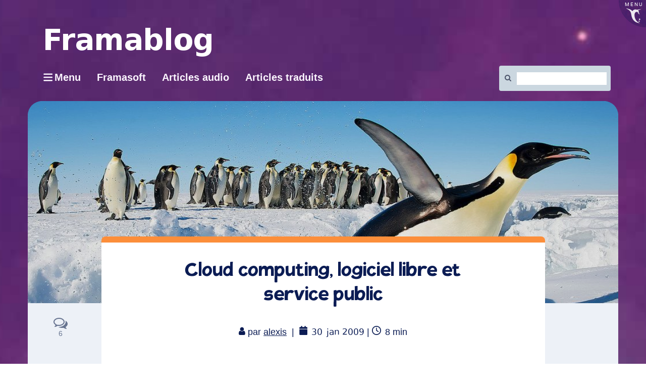

--- FILE ---
content_type: text/html; charset=UTF-8
request_url: https://framablog.org/2009/01/30/cloud-computing-logiciel-libre-public-vs-prive/?print=print
body_size: 26349
content:
<!DOCTYPE html>
<html class="no-js" lang="fr-FR" itemscope itemtype="https://schema.org/BlogPosting" itemscope="itemscope" itemtype="https://schema.org/WebPage">
<head>
  <meta charset="UTF-8">
  <meta name="viewport" content="width=device-width, initial-scale=1.0">
  <meta http-equiv="X-UA-Compatible" content="IE=edge">
  <title>Cloud computing, logiciel libre et service public &#8211; Framablog</title>
<meta name='robots' content='max-image-preview:large' />
<link rel='preconnect' href='https://fonts.gstatic.com' crossorigin />
<link rel="alternate" type="application/rss+xml" title="Framablog &raquo; Flux" href="https://framablog.org/feed/" />
<link rel="alternate" type="application/rss+xml" title="Framablog &raquo; Flux des commentaires" href="https://framablog.org/comments/feed/" />
<link rel="alternate" type="application/rss+xml" title="Framablog &raquo; Cloud computing, logiciel libre et service public Flux des commentaires" href="https://framablog.org/2009/01/30/cloud-computing-logiciel-libre-public-vs-prive/feed/" />
<link rel="alternate" title="oEmbed (JSON)" type="application/json+oembed" href="https://framablog.org/wp-json/oembed/1.0/embed?url=https%3A%2F%2Fframablog.org%2F2009%2F01%2F30%2Fcloud-computing-logiciel-libre-public-vs-prive%2F" />
<link rel="alternate" title="oEmbed (XML)" type="text/xml+oembed" href="https://framablog.org/wp-json/oembed/1.0/embed?url=https%3A%2F%2Fframablog.org%2F2009%2F01%2F30%2Fcloud-computing-logiciel-libre-public-vs-prive%2F&#038;format=xml" />
<style id='wp-img-auto-sizes-contain-inline-css' type='text/css'>
img:is([sizes=auto i],[sizes^="auto," i]){contain-intrinsic-size:3000px 1500px}
/*# sourceURL=wp-img-auto-sizes-contain-inline-css */
</style>
<style id='wp-block-library-inline-css' type='text/css'>
:root{--wp-block-synced-color:#7a00df;--wp-block-synced-color--rgb:122,0,223;--wp-bound-block-color:var(--wp-block-synced-color);--wp-editor-canvas-background:#ddd;--wp-admin-theme-color:#007cba;--wp-admin-theme-color--rgb:0,124,186;--wp-admin-theme-color-darker-10:#006ba1;--wp-admin-theme-color-darker-10--rgb:0,107,160.5;--wp-admin-theme-color-darker-20:#005a87;--wp-admin-theme-color-darker-20--rgb:0,90,135;--wp-admin-border-width-focus:2px}@media (min-resolution:192dpi){:root{--wp-admin-border-width-focus:1.5px}}.wp-element-button{cursor:pointer}:root .has-very-light-gray-background-color{background-color:#eee}:root .has-very-dark-gray-background-color{background-color:#313131}:root .has-very-light-gray-color{color:#eee}:root .has-very-dark-gray-color{color:#313131}:root .has-vivid-green-cyan-to-vivid-cyan-blue-gradient-background{background:linear-gradient(135deg,#00d084,#0693e3)}:root .has-purple-crush-gradient-background{background:linear-gradient(135deg,#34e2e4,#4721fb 50%,#ab1dfe)}:root .has-hazy-dawn-gradient-background{background:linear-gradient(135deg,#faaca8,#dad0ec)}:root .has-subdued-olive-gradient-background{background:linear-gradient(135deg,#fafae1,#67a671)}:root .has-atomic-cream-gradient-background{background:linear-gradient(135deg,#fdd79a,#004a59)}:root .has-nightshade-gradient-background{background:linear-gradient(135deg,#330968,#31cdcf)}:root .has-midnight-gradient-background{background:linear-gradient(135deg,#020381,#2874fc)}:root{--wp--preset--font-size--normal:16px;--wp--preset--font-size--huge:42px}.has-regular-font-size{font-size:1em}.has-larger-font-size{font-size:2.625em}.has-normal-font-size{font-size:var(--wp--preset--font-size--normal)}.has-huge-font-size{font-size:var(--wp--preset--font-size--huge)}.has-text-align-center{text-align:center}.has-text-align-left{text-align:left}.has-text-align-right{text-align:right}.has-fit-text{white-space:nowrap!important}#end-resizable-editor-section{display:none}.aligncenter{clear:both}.items-justified-left{justify-content:flex-start}.items-justified-center{justify-content:center}.items-justified-right{justify-content:flex-end}.items-justified-space-between{justify-content:space-between}.screen-reader-text{border:0;clip-path:inset(50%);height:1px;margin:-1px;overflow:hidden;padding:0;position:absolute;width:1px;word-wrap:normal!important}.screen-reader-text:focus{background-color:#ddd;clip-path:none;color:#444;display:block;font-size:1em;height:auto;left:5px;line-height:normal;padding:15px 23px 14px;text-decoration:none;top:5px;width:auto;z-index:100000}html :where(.has-border-color){border-style:solid}html :where([style*=border-top-color]){border-top-style:solid}html :where([style*=border-right-color]){border-right-style:solid}html :where([style*=border-bottom-color]){border-bottom-style:solid}html :where([style*=border-left-color]){border-left-style:solid}html :where([style*=border-width]){border-style:solid}html :where([style*=border-top-width]){border-top-style:solid}html :where([style*=border-right-width]){border-right-style:solid}html :where([style*=border-bottom-width]){border-bottom-style:solid}html :where([style*=border-left-width]){border-left-style:solid}html :where(img[class*=wp-image-]){height:auto;max-width:100%}:where(figure){margin:0 0 1em}html :where(.is-position-sticky){--wp-admin--admin-bar--position-offset:var(--wp-admin--admin-bar--height,0px)}@media screen and (max-width:600px){html :where(.is-position-sticky){--wp-admin--admin-bar--position-offset:0px}}

/*# sourceURL=wp-block-library-inline-css */
</style><style id='global-styles-inline-css' type='text/css'>
:root{--wp--preset--aspect-ratio--square: 1;--wp--preset--aspect-ratio--4-3: 4/3;--wp--preset--aspect-ratio--3-4: 3/4;--wp--preset--aspect-ratio--3-2: 3/2;--wp--preset--aspect-ratio--2-3: 2/3;--wp--preset--aspect-ratio--16-9: 16/9;--wp--preset--aspect-ratio--9-16: 9/16;--wp--preset--color--black: #000;--wp--preset--color--cyan-bluish-gray: #abb8c3;--wp--preset--color--white: #fff;--wp--preset--color--pale-pink: #f78da7;--wp--preset--color--vivid-red: #cf2e2e;--wp--preset--color--luminous-vivid-orange: #ff6900;--wp--preset--color--luminous-vivid-amber: #fcb900;--wp--preset--color--light-green-cyan: #7bdcb5;--wp--preset--color--vivid-green-cyan: #00d084;--wp--preset--color--pale-cyan-blue: #8ed1fc;--wp--preset--color--vivid-cyan-blue: #0693e3;--wp--preset--color--vivid-purple: #9b51e0;--wp--preset--color--virtue-primary: #2d5c88;--wp--preset--color--virtue-primary-light: #6c8dab;--wp--preset--color--very-light-gray: #eee;--wp--preset--color--very-dark-gray: #444;--wp--preset--gradient--vivid-cyan-blue-to-vivid-purple: linear-gradient(135deg,rgb(6,147,227) 0%,rgb(155,81,224) 100%);--wp--preset--gradient--light-green-cyan-to-vivid-green-cyan: linear-gradient(135deg,rgb(122,220,180) 0%,rgb(0,208,130) 100%);--wp--preset--gradient--luminous-vivid-amber-to-luminous-vivid-orange: linear-gradient(135deg,rgb(252,185,0) 0%,rgb(255,105,0) 100%);--wp--preset--gradient--luminous-vivid-orange-to-vivid-red: linear-gradient(135deg,rgb(255,105,0) 0%,rgb(207,46,46) 100%);--wp--preset--gradient--very-light-gray-to-cyan-bluish-gray: linear-gradient(135deg,rgb(238,238,238) 0%,rgb(169,184,195) 100%);--wp--preset--gradient--cool-to-warm-spectrum: linear-gradient(135deg,rgb(74,234,220) 0%,rgb(151,120,209) 20%,rgb(207,42,186) 40%,rgb(238,44,130) 60%,rgb(251,105,98) 80%,rgb(254,248,76) 100%);--wp--preset--gradient--blush-light-purple: linear-gradient(135deg,rgb(255,206,236) 0%,rgb(152,150,240) 100%);--wp--preset--gradient--blush-bordeaux: linear-gradient(135deg,rgb(254,205,165) 0%,rgb(254,45,45) 50%,rgb(107,0,62) 100%);--wp--preset--gradient--luminous-dusk: linear-gradient(135deg,rgb(255,203,112) 0%,rgb(199,81,192) 50%,rgb(65,88,208) 100%);--wp--preset--gradient--pale-ocean: linear-gradient(135deg,rgb(255,245,203) 0%,rgb(182,227,212) 50%,rgb(51,167,181) 100%);--wp--preset--gradient--electric-grass: linear-gradient(135deg,rgb(202,248,128) 0%,rgb(113,206,126) 100%);--wp--preset--gradient--midnight: linear-gradient(135deg,rgb(2,3,129) 0%,rgb(40,116,252) 100%);--wp--preset--font-size--small: 13px;--wp--preset--font-size--medium: 20px;--wp--preset--font-size--large: 36px;--wp--preset--font-size--x-large: 42px;--wp--preset--spacing--20: 0.44rem;--wp--preset--spacing--30: 0.67rem;--wp--preset--spacing--40: 1rem;--wp--preset--spacing--50: 1.5rem;--wp--preset--spacing--60: 2.25rem;--wp--preset--spacing--70: 3.38rem;--wp--preset--spacing--80: 5.06rem;--wp--preset--shadow--natural: 6px 6px 9px rgba(0, 0, 0, 0.2);--wp--preset--shadow--deep: 12px 12px 50px rgba(0, 0, 0, 0.4);--wp--preset--shadow--sharp: 6px 6px 0px rgba(0, 0, 0, 0.2);--wp--preset--shadow--outlined: 6px 6px 0px -3px rgb(255, 255, 255), 6px 6px rgb(0, 0, 0);--wp--preset--shadow--crisp: 6px 6px 0px rgb(0, 0, 0);}:where(.is-layout-flex){gap: 0.5em;}:where(.is-layout-grid){gap: 0.5em;}body .is-layout-flex{display: flex;}.is-layout-flex{flex-wrap: wrap;align-items: center;}.is-layout-flex > :is(*, div){margin: 0;}body .is-layout-grid{display: grid;}.is-layout-grid > :is(*, div){margin: 0;}:where(.wp-block-columns.is-layout-flex){gap: 2em;}:where(.wp-block-columns.is-layout-grid){gap: 2em;}:where(.wp-block-post-template.is-layout-flex){gap: 1.25em;}:where(.wp-block-post-template.is-layout-grid){gap: 1.25em;}.has-black-color{color: var(--wp--preset--color--black) !important;}.has-cyan-bluish-gray-color{color: var(--wp--preset--color--cyan-bluish-gray) !important;}.has-white-color{color: var(--wp--preset--color--white) !important;}.has-pale-pink-color{color: var(--wp--preset--color--pale-pink) !important;}.has-vivid-red-color{color: var(--wp--preset--color--vivid-red) !important;}.has-luminous-vivid-orange-color{color: var(--wp--preset--color--luminous-vivid-orange) !important;}.has-luminous-vivid-amber-color{color: var(--wp--preset--color--luminous-vivid-amber) !important;}.has-light-green-cyan-color{color: var(--wp--preset--color--light-green-cyan) !important;}.has-vivid-green-cyan-color{color: var(--wp--preset--color--vivid-green-cyan) !important;}.has-pale-cyan-blue-color{color: var(--wp--preset--color--pale-cyan-blue) !important;}.has-vivid-cyan-blue-color{color: var(--wp--preset--color--vivid-cyan-blue) !important;}.has-vivid-purple-color{color: var(--wp--preset--color--vivid-purple) !important;}.has-black-background-color{background-color: var(--wp--preset--color--black) !important;}.has-cyan-bluish-gray-background-color{background-color: var(--wp--preset--color--cyan-bluish-gray) !important;}.has-white-background-color{background-color: var(--wp--preset--color--white) !important;}.has-pale-pink-background-color{background-color: var(--wp--preset--color--pale-pink) !important;}.has-vivid-red-background-color{background-color: var(--wp--preset--color--vivid-red) !important;}.has-luminous-vivid-orange-background-color{background-color: var(--wp--preset--color--luminous-vivid-orange) !important;}.has-luminous-vivid-amber-background-color{background-color: var(--wp--preset--color--luminous-vivid-amber) !important;}.has-light-green-cyan-background-color{background-color: var(--wp--preset--color--light-green-cyan) !important;}.has-vivid-green-cyan-background-color{background-color: var(--wp--preset--color--vivid-green-cyan) !important;}.has-pale-cyan-blue-background-color{background-color: var(--wp--preset--color--pale-cyan-blue) !important;}.has-vivid-cyan-blue-background-color{background-color: var(--wp--preset--color--vivid-cyan-blue) !important;}.has-vivid-purple-background-color{background-color: var(--wp--preset--color--vivid-purple) !important;}.has-black-border-color{border-color: var(--wp--preset--color--black) !important;}.has-cyan-bluish-gray-border-color{border-color: var(--wp--preset--color--cyan-bluish-gray) !important;}.has-white-border-color{border-color: var(--wp--preset--color--white) !important;}.has-pale-pink-border-color{border-color: var(--wp--preset--color--pale-pink) !important;}.has-vivid-red-border-color{border-color: var(--wp--preset--color--vivid-red) !important;}.has-luminous-vivid-orange-border-color{border-color: var(--wp--preset--color--luminous-vivid-orange) !important;}.has-luminous-vivid-amber-border-color{border-color: var(--wp--preset--color--luminous-vivid-amber) !important;}.has-light-green-cyan-border-color{border-color: var(--wp--preset--color--light-green-cyan) !important;}.has-vivid-green-cyan-border-color{border-color: var(--wp--preset--color--vivid-green-cyan) !important;}.has-pale-cyan-blue-border-color{border-color: var(--wp--preset--color--pale-cyan-blue) !important;}.has-vivid-cyan-blue-border-color{border-color: var(--wp--preset--color--vivid-cyan-blue) !important;}.has-vivid-purple-border-color{border-color: var(--wp--preset--color--vivid-purple) !important;}.has-vivid-cyan-blue-to-vivid-purple-gradient-background{background: var(--wp--preset--gradient--vivid-cyan-blue-to-vivid-purple) !important;}.has-light-green-cyan-to-vivid-green-cyan-gradient-background{background: var(--wp--preset--gradient--light-green-cyan-to-vivid-green-cyan) !important;}.has-luminous-vivid-amber-to-luminous-vivid-orange-gradient-background{background: var(--wp--preset--gradient--luminous-vivid-amber-to-luminous-vivid-orange) !important;}.has-luminous-vivid-orange-to-vivid-red-gradient-background{background: var(--wp--preset--gradient--luminous-vivid-orange-to-vivid-red) !important;}.has-very-light-gray-to-cyan-bluish-gray-gradient-background{background: var(--wp--preset--gradient--very-light-gray-to-cyan-bluish-gray) !important;}.has-cool-to-warm-spectrum-gradient-background{background: var(--wp--preset--gradient--cool-to-warm-spectrum) !important;}.has-blush-light-purple-gradient-background{background: var(--wp--preset--gradient--blush-light-purple) !important;}.has-blush-bordeaux-gradient-background{background: var(--wp--preset--gradient--blush-bordeaux) !important;}.has-luminous-dusk-gradient-background{background: var(--wp--preset--gradient--luminous-dusk) !important;}.has-pale-ocean-gradient-background{background: var(--wp--preset--gradient--pale-ocean) !important;}.has-electric-grass-gradient-background{background: var(--wp--preset--gradient--electric-grass) !important;}.has-midnight-gradient-background{background: var(--wp--preset--gradient--midnight) !important;}.has-small-font-size{font-size: var(--wp--preset--font-size--small) !important;}.has-medium-font-size{font-size: var(--wp--preset--font-size--medium) !important;}.has-large-font-size{font-size: var(--wp--preset--font-size--large) !important;}.has-x-large-font-size{font-size: var(--wp--preset--font-size--x-large) !important;}
/*# sourceURL=global-styles-inline-css */
</style>

<style id='classic-theme-styles-inline-css' type='text/css'>
/*! This file is auto-generated */
.wp-block-button__link{color:#fff;background-color:#32373c;border-radius:9999px;box-shadow:none;text-decoration:none;padding:calc(.667em + 2px) calc(1.333em + 2px);font-size:1.125em}.wp-block-file__button{background:#32373c;color:#fff;text-decoration:none}
/*# sourceURL=/wp-includes/css/classic-themes.min.css */
</style>
<link rel='stylesheet' id='toc-screen-css' href='https://framablog.org/wp-content/plugins/table-of-contents-plus/screen.min.css?x99556&amp;ver=2411.1' type='text/css' media='all' />
<link rel='stylesheet' id='wikipedia-preview-link-style-css' href='https://framablog.org/wp-content/plugins/wikipedia-preview/libs/wikipedia-preview-link.css?x99556&amp;ver=1.17.0' type='text/css' media='all' />
<link rel='stylesheet' id='redux-extendify-styles-css' href='https://framablog.org/wp-content/plugins/worth-the-read/options/assets/css/extendify-utilities.css?x99556&amp;ver=4.4.5' type='text/css' media='all' />
<link rel='stylesheet' id='wtr-css-css' href='https://framablog.org/wp-content/plugins/worth-the-read/css/wtr.css?x99556&amp;ver=6.9' type='text/css' media='all' />
<link rel='stylesheet' id='wpfla-style-handle-css' href='https://framablog.org/wp-content/plugins/wp-first-letter-avatar/css/style.css?x99556&amp;ver=6.9' type='text/css' media='all' />
<link rel='stylesheet' id='virtue_theme-css' href='https://framablog.org/wp-content/themes/virtue/assets/css/virtue.css?x99556&amp;ver=3.4.14' type='text/css' media='all' />
<link rel='stylesheet' id='virtue_skin-css' href='https://framablog.org/wp-content/themes/virtue/assets/css/skins/default.css?x99556&amp;ver=3.4.14' type='text/css' media='all' />
<link rel='stylesheet' id='virtue_child-css' href='https://framablog.org/wp-content/themes/framavirtue/style.css?x99556&amp;ver=6.9' type='text/css' media='all' />
<script type="text/javascript" src="https://framablog.org/wp-includes/js/jquery/jquery.min.js?x99556&amp;ver=3.7.1" id="jquery-core-js"></script>

<!-- OG: 3.3.8 -->
<meta property="og:description" content="En ce début d&#8217;investiture Obama, de nombreux internautes expriment souhaits et desiderata à la nouvelle administration. Le vœu de William Hurley a retenu notre attention. «&#160;Je suggère que vous créiez un cloud computing financé par l&#8217;État, mis à la disposition des facultés et des universités&#160;», nous dit-il. Nous n&#8217;en saurons pas vraiment plus car il..."><meta property="og:type" content="article"><meta property="og:locale" content="fr_FR"><meta property="og:site_name" content="Framablog"><meta property="og:title" content="Cloud computing, logiciel libre et service public"><meta property="og:url" content="https://framablog.org/2009/01/30/cloud-computing-logiciel-libre-public-vs-prive/"><meta property="og:updated_time" content="2009-01-30T00:51:00+01:00">
<meta property="article:tag" content="AGPL"><meta property="article:tag" content="Google"><meta property="article:tag" content="Internet"><meta property="article:tag" content="Librevolution"><meta property="article:tag" content="OpenData"><meta property="article:tag" content="Planet"><meta property="article:tag" content="Politique"><meta property="article:tag" content="Traduction"><meta property="article:tag" content="Web2"><meta property="article:published_time" content="2009-01-30T00:51:00+00:00"><meta property="article:modified_time" content="2009-01-30T00:51:00+00:00"><meta property="article:section" content="Logiciel libre"><meta property="article:author:first_name" content="Alexis"><meta property="article:author:last_name" content="Kauffmann"><meta property="article:author:username" content="alexis">
<meta property="twitter:partner" content="ogwp"><meta property="twitter:card" content="summary"><meta property="twitter:title" content="Cloud computing, logiciel libre et service public"><meta property="twitter:description" content="En ce début d&#8217;investiture Obama, de nombreux internautes expriment souhaits et desiderata à la nouvelle administration. Le vœu de William Hurley a retenu notre attention. «&#160;Je suggère..."><meta property="twitter:url" content="https://framablog.org/2009/01/30/cloud-computing-logiciel-libre-public-vs-prive/"><meta property="twitter:label1" content="Reading time"><meta property="twitter:data1" content="7 minutes">
<meta itemprop="name" content="Cloud computing, logiciel libre et service public"><meta itemprop="description" content="En ce début d&#8217;investiture Obama, de nombreux internautes expriment souhaits et desiderata à la nouvelle administration. Le vœu de William Hurley a retenu notre attention. «&#160;Je suggère que vous créiez un cloud computing financé par l&#8217;État, mis à la disposition des facultés et des universités&#160;», nous dit-il. Nous n&#8217;en saurons pas vraiment plus car il..."><meta itemprop="datePublished" content="2009-01-30"><meta itemprop="dateModified" content="2009-01-30T00:51:00+00:00">
<meta property="profile:first_name" content="Alexis"><meta property="profile:last_name" content="Kauffmann"><meta property="profile:username" content="alexis">
<!-- /OG -->

<link rel="https://api.w.org/" href="https://framablog.org/wp-json/" /><link rel="alternate" title="JSON" type="application/json" href="https://framablog.org/wp-json/wp/v2/posts/319" /><link rel="EditURI" type="application/rsd+xml" title="RSD" href="https://framablog.org/xmlrpc.php?rsd" />
<meta name="generator" content="WordPress 6.9" />
<link rel="canonical" href="https://framablog.org/2009/01/30/cloud-computing-logiciel-libre-public-vs-prive/" />
<link rel='shortlink' href='https://framablog.org/?p=319' />
<link rel="alternate" type="application/feed+json" title="Framablog &raquo; JSON Feed" href="https://framablog.org/feed/json/" />
<link rel="alternate" type="application/feed+json" title="Framablog &raquo; Cloud computing, logiciel libre et service public Comments Feed" href="https://framablog.org/2009/01/30/cloud-computing-logiciel-libre-public-vs-prive/feed/json/" />
<meta name="generator" content="Redux 4.4.5" /><style type="text/css">.wtr-time-wrap{ 
	/* wraps the entire label */
	margin: 0 10px;

}
.wtr-time-number{ 
	/* applies only to the number */
	
}</style><meta name="fediverse:creator" content="@framasoft@framapiaf.org" /><style type="text/css">#logo {padding-top:25px;}#logo {padding-bottom:10px;}#logo {margin-left:0px;}#logo {margin-right:0px;}#nav-main {margin-top:40px;}#nav-main {margin-bottom:10px;}.headerfont, .tp-caption {font-family:Verdana, Geneva, sans-serif;}.topbarmenu ul li {font-family:Verdana, Geneva, sans-serif;}input[type=number]::-webkit-inner-spin-button, input[type=number]::-webkit-outer-spin-button { -webkit-appearance: none; margin: 0; } input[type=number] {-moz-appearance: textfield;}.quantity input::-webkit-outer-spin-button,.quantity input::-webkit-inner-spin-button {display: none;}.kad-hidepostauthortop, .postauthortop {display:none;}.product_item .product_details h5 {text-transform: none;}.product_item .product_details h5 {min-height:40px;}.entry-content p { margin-bottom:16px;}details {
  border: 1px solid #aaa;
  border-radius: 4px;
  padding: 0.5em 0.5em 0;
 cursor: pointer;
  background-color: #edf1f7;
  margin-bottom: 2em;
}
summary:hover {
background-color: #65658b;
color:#eee;
}

summary {
  font-weight: bold;
  margin: -0.5em -0.5em 0;
  padding: 0.5em;
  display: flow-root list-item;
}

details[open] {
  padding: 0.5em;
}

details[open] summary {
  border-bottom: 1px solid #aaa;
  margin-bottom: 0.5em;
}

#content .entry-content li {
  margin: 0 0 0.5rem;
}</style>		<style type="text/css" id="wp-custom-css">
			/*
Vous pouvez ajouter du CSS personnalisé ici.

Cliquez sur l’icône d’aide ci-dessous pour en savoir plus.
*/
.gras{
   font-weight: bold;
   text-indent:0;
   padding:0;
   border-style: none;
   font-size: 100px;
}		</style>
		<style id="wtr_settings-dynamic-css" title="dynamic-css" class="redux-options-output">.wtr-time-wrap{color:#CCCCCC;font-size:16px;}</style><style id="virtue-dynamic-css" title="dynamic-css" class="redux-options-output">header #logo a.brand,.logofont{font-family:Verdana, Geneva, sans-serif;line-height:40px;font-weight:400;font-style:normal;font-size:32px;}.kad_tagline{font-family:Verdana, Geneva, sans-serif;line-height:20px;font-weight:400;font-style:normal;color:#444444;font-size:14px;}.product_item .product_details h5{font-family:Lato;line-height:20px;font-weight:normal;font-style:700;font-size:16px;}h1{font-family:Verdana, Geneva, sans-serif;line-height:40px;font-weight:400;font-style:normal;font-size:38px;}h2{font-family:Verdana, Geneva, sans-serif;line-height:40px;font-weight:normal;font-style:normal;font-size:32px;}h3{font-family:Verdana, Geneva, sans-serif;line-height:40px;font-weight:400;font-style:normal;font-size:28px;}h4{font-family:Verdana, Geneva, sans-serif;line-height:40px;font-weight:400;font-style:normal;font-size:24px;}h5{font-family:Verdana, Geneva, sans-serif;line-height:24px;font-weight:700;font-style:normal;font-size:18px;}body{font-family:Verdana, Geneva, sans-serif;line-height:20px;font-weight:400;font-style:normal;font-size:14px;}#nav-main ul.sf-menu a{font-family:Verdana, Geneva, sans-serif;line-height:18px;font-weight:400;font-style:normal;font-size:12px;}#nav-second ul.sf-menu a{font-family:Verdana, Geneva, sans-serif;line-height:22px;font-weight:400;font-style:normal;font-size:18px;}.kad-nav-inner .kad-mnav, .kad-mobile-nav .kad-nav-inner li a,.nav-trigger-case{font-family:Verdana, Geneva, sans-serif;line-height:20px;font-weight:400;font-style:normal;font-size:16px;}</style></head>
	
	<body class="wp-singular post-template-default single single-post postid-319 single-format-standard wp-embed-responsive wp-theme-virtue wp-child-theme-framavirtue logiciel-libre boxed cloud-computing-logiciel-libre-public-vs-prive">
        <script src="https://framasoft.org/nav/nav.js" async></script>
        <script src="https://framablog.org/wp-content/themes/framavirtue/framavirtue.js?x99556"></script>
	<div id="kt-skip-link"><a href="#content">Skip to Main Content</a></div>
	<div id="wrapper" class="container">
	<header class="banner headerclass" itemscope itemtype="https://schema.org/WPHeader">
	<div id="topbar" class="topclass">
	<div class="container">
		<div class="row">
			<div class="col-md-6 col-sm-6 kad-topbar-left">
				<div class="topbarmenu clearfix">
				<ul id="menu-barre-du-haut" class="sf-menu"><li  class=" menu-item-30166"><a href="https://framasoft.org"><span>Framasoft</span></a></li>
<li  class=" menu-item-11229"><a href="https://framatube.org/video-channels/framablog.audio/videos"><span>Articles audio</span></a></li>
</ul>				</div>
			</div><!-- close col-md-6 --> 
			<div class="col-md-6 col-sm-6 kad-topbar-right">
				<div id="topbar-search" class="topbar-widget">
					<form role="search" method="get" class="form-search" action="https://framablog.org/">
	<label>
		<span class="screen-reader-text">Rechercher :</span>
		<input type="text" value="" name="s" class="search-query" placeholder="Recherche">
	</label>
	<button type="submit" class="search-icon"><i class="icon-search"></i></button>
</form>				</div>
			</div> <!-- close col-md-6-->
		</div> <!-- Close Row -->
	</div> <!-- Close Container -->
</div>	<div class="container">
		<div class="row">
			<div class="col-md-6 clearfix kad-header-left">
				<div id="logo" class="logocase">
					<a class="brand logofont" href="https://framablog.org/">
													<div id="thelogo">
								<img src="https://framablog.org/wp-content/uploads/2015/01/framablog.png" alt="Framablog" width="329" height="57" class="kad-standard-logo" />
															</div>
												</a>
											<p class="kad_tagline belowlogo-text">... mais ce serait peut-être l'une des plus grandes opportunités manquées de notre époque si le logiciel libre ne libérait rien d'autre que du code</p>
									</div> <!-- Close #logo -->
			</div><!-- close logo span -->
			       
		</div> <!-- Close Row -->
		 
	</div> <!-- Close Container -->
	</header>
	<div class="wrap contentclass" role="document">

	<div id="content" class="container">
	<div class="row single-article" itemscope itemtype="https://schema.org/BlogPosting">
		<div class="main col-lg-9 col-md-8" role="main">
					<article class="post-319 post type-post status-publish format-standard hentry category-logiciel-libre tag-agpl tag-google tag-internet tag-librevolution tag-opendata tag-planet tag-politique tag-traduction tag-web2">
			<div class="postmeta updated color_gray">
	<div class="postdate bg-lightgray headerfont">
		<meta itemprop="datePublished" content="2009-01-30T00:51:00+01:00">
		<span class="postday">30</span>
		Jan 2009	</div>
</div>				<header>

				<h1 class="entry-title" itemprop="name headline">Cloud computing, logiciel libre et service public</h1><div class="subhead">
    <span class="postauthortop author vcard">
    <i class="icon-user"></i> par  <span itemprop="author"><a href="https://framablog.org/author/aKa/" class="fn" rel="author">alexis</a></span> |</span>
      
    <span class="postedintop"><i class="icon-folder-open"></i> Classé dans : <a href="https://framablog.org/category/outils-emancipateurs/logiciel-libre/" rel="category tag">Logiciel libre</a></span>     <span class="kad-hidepostedin">|</span>
    <span class="postcommentscount">
    <i class="icon-comments-alt"></i> 6    </span>
</div>				
				</header>

				<div class="entry-content" itemprop="articleBody">
					<span class="wtr-time-wrap before-content"><p class="text-right"><span class="label label-default"><i class="fa fa-clock-o" aria-hidden="true"> </i><span class="sr-only">Temps de lecture</span> <span class="wtr-time-number">8</span> min</span></p></span><div id="wtr-content" 
	    	data-bg="#FFFFFF" 
	    	data-fg="#6a5687" 
	    	data-width="5" 
	    	data-mute="" 
	    	data-fgopacity="0.75" 
	    	data-mutedopacity="0.5" 
	    	data-placement="top" 
	    	data-placement-offset="0" 
	    	data-content-offset="0" 
	    	data-placement-touch="top" 
		    data-placement-offset-touch="0" 
	    	data-transparent="1" 
	    	data-shadow="1" 
	    	data-touch="1" 
	    	data-non-touch="1" 
	    	data-comments="" 
	    	data-commentsbg="#ffcece" 
	    	data-location="page" 
	    	data-mutedfg="#b49cd9" 
	    	data-endfg="#f44813" 
	    	data-rtl="" 
	    	><span class="Z3988" title="ctx_ver=Z39.88-2004&amp;rft_val_fmt=info%3Aofi%2Ffmt%3Akev%3Amtx%3Adc&amp;rfr_id=info%3Asid%2Focoins.info%3Agenerator&amp;rft.type=&amp;rft.format=text&amp;rft.title=Cloud computing, logiciel libre et service public&amp;rft.source=Framablog&amp;rft.date=2009-01-30&amp;rft.identifier=https://framablog.org/2009/01/30/cloud-computing-logiciel-libre-public-vs-prive/&amp;rft.language=English&amp;rft.subject=Logiciel libre&amp;rft.au=Alexis Kauffmann"></span><p><img decoding="async" src="/public/_img/flickr/.per-ola-wiberg_cc-by_s.jpg" alt="Per Ola Wiberg - CC by" style="float:right; margin: 0 0 1em 1em;" title="Per Ola Wiberg - CC by" />En ce début d&#8217;investiture Obama, de nombreux internautes expriment souhaits et desiderata à la nouvelle administration.</p>
<p>Le vœu de William Hurley a retenu notre attention. «&#160;&#160;Je suggère que vous créiez un <a href="http://fr.wikipedia.org/wiki/Cloud_computing">cloud computing</a> financé par l&#8217;État, mis à la disposition des facultés et des universités&#160;&#160;», nous dit-il. Nous n&#8217;en saurons pas vraiment plus car il n&#8217;est pas entré dans les détails mais nous avons néanmoins saisi la perche pour en faire un billet où nous pourrions nous interroger ensemble sur les relations entre l<em>&#8216;informatique dans les nuages</em>, le logiciel libre et un éventuel rôle de la puissance publique.</p>
<p>Placer nos données personnelles, nos fichiers, nos liens, etc. sur le <em>Grand Internet</em> présente en effet de nombreux avantages pratiques à l&#8217;heure où l&#8217;on peut «&#160;&#160;quasiment&#160;&#160;» se connecter partout tout le temps. Mais ce n&#8217;est pas sans poser quelques questions pour ne pas dire quelques problèmes. Je pense par exemple à la mésaventure récente de ce pauvre <a href="http://www.le-tigre.net/Marc-L.html">Marc L***</a><sup>[<a href="#pnote-429-1" id="rev-pnote-429-1">1</a>]</sup> que l&#8217;on pouvait suivre au jour le jour à la trace via Facebook et consorts. Je pense également à notre récent billet <a href="/index.php/post/2009/01/04/cloud-computing-logiciel-libre-vie-privee">La tête dans les nuages mais les pieds sur terre</a>. Je pense enfin à la toile tissée méthodiquement par Google avec <a href="http://fr.wikipedia.org/wiki/Liste_des_services_en_ligne_de_Google">tous ses services en ligne</a> (Gmail, Reader, Maps, Earth, Picasa, Calendar, Docs, YouTube&#8230;) que nous sommes nombreux à utiliser au quotidien.</p>
<p>Et puisqu&#8217;il est question d&#8217;éducation supérieure et d&#8217;université<sup>[<a href="#pnote-429-2" id="rev-pnote-429-2">2</a>]</sup>, je dois bien vous avouer que, l&#8217;année dernière, lorsqu&#8217;il a été question de créer en deux-trois coups de cuillère à pot des adresses de messagerie (avec ou sans chat) pour tous les enseignants et étudiants de mon établissement scolaire, de se doter d&#8217;agendas partagés et d&#8217;une suite bureautique en ligne (fichiers tableurs et traitements de texte potentiellement accessibles en lecture écriture, selon les droits, à toute la communauté, et disponibles au <a href="http://fr.wikipedia.org/wiki/OpenDocument">format ODF</a>), je me suis tourné vers&#8230; <a href="http://www.google.com/a/help/intl/fr/edu/">Google Apps Education</a> sans avoir «&#160;&#160;malheureusement&#160;&#160;» à le regretter.</p>
<p>En tant que responsable <a href="http://fr.wikipedia.org/wiki/Technologies_de_l%27information_et_de_la_communication_pour_l%27%C3%A9ducation">TICE</a> de mon lycée J&#8217;ai donc osé confier les données de mes élèves à Google&#160;&#160;! Est-ce grave docteur&#160;&#160;? Oui ça l&#8217;est&#160;&#160;! J&#8217;en ai bien conscience et je compte bien un jour me soigner (quand bien même Google n&#8217;affiche bien entendu pas de publicités pour ce service spécifique au monde éducatif). Il faut tout de même dire, à ma décharge, que par rapport à ma problématique et à mes besoins (temps limité, budget nul et situation particulière d&#8217;un lycée à l&#8217;étranger) je ne pouvais raisonnablement pas m&#8217;appuyer sur un quelconque <a href="http://fr.wikipedia.org/wiki/Espace_num%C3%A9rique_de_travail">Espace Numérique de Travail (ENT)</a> dont je doute de plus en plus de leur pertinence et efficience à mesure que le temps passe (surtout si l&#8217;on continue à s&#8217;obstiner à les développer académie par académie).</p>
<p>Les partisans du logiciel libre peuvent sensibiliser sur les risques encourus à confier nos documents et informations numériques à des services en ligne «&#160;&#160;gratuits&#160;&#160;» proposés par des sociétés commerciales «&#160;&#160;web 2.0&#160;&#160;» qui n&#8217;offrent pas de garanties sur l&#8217;avenir et sont souvent opaques au niveau de nos droits et des formats. Ils peuvent pousser à ce que des licences plus adaptées et plus transparentes soient adoptées (telle la <a href="http://fr.wikipedia.org/wiki/GNU_Affero_General_Public_License">licence AGPL</a>). Mais, contrairement à un Microsoft où il «&#160;&#160;suffisait&#160;&#160;» de proposer des alternatives logicielles libres, ils ne peuvent absolument pas concurrencer un Google sur son terrain, c&#8217;est-à-dire justement le cloud computing, qui nécessite des investissements très très lourds ne serait-ce que pour pour installer et maintenir les batteries de serveurs disséminés un peu partout sur le réseau. Et alors je crois effectivement que le politique et le <a href="http://fr.wikipedia.org/wiki/Secteur_public">secteur public</a> (national ou supra-national) peuvent nous être d&#8217;un grand secours pour modifier la donne (si tant est que l&#8217;on juge que la donne mérite modification).</p>
<p>C&#8217;est certainement l&#8217;alliance «&#160;&#160;logiciel libre + secteur public&#160;&#160;» qui pourra faire en sorte de ne pas laisser le champ libre aux seules sociétés privées. Ne privatisons pas la totalité du cloud computing (surtout dans le domaine éducatif), voilà par extrapolation, le sujet du billet du jour. Un peu comme ce qu&#8217;a voulu faire le projet de bibliothèque numérique européenne <a href="http://fr.wikipedia.org/wiki/Europeana">Europeana</a> pour contrarier <a href="http://fr.wikipedia.org/wiki/Google_Books">Google Books</a> avec pour le moment <a href="http://www.silicon.fr/fr/news/2008/11/26/les_explications_du_crash_du_site_europeana">le succès que l&#8217;on sait</a>&#8230;</p>
<h3>L&#8217;enseignement supérieur a besoin d&#8217;un nuage informatique national</h3>
<p><strong><a href="http://weblog.infoworld.com/whurley/archives/2009/01/cloud_computing.html">Higher education needs a national computing cloud</a></strong></p>
<p><em>William Hurley &#8211; 26 janvier 2009 &#8211; InfoWorld</em><br />
<em>(Traduction Framalang&#160;&#160;: Don Rico)</em></p>
<p>Le cloud computing (ou <em>informatique dématérialisée</em> ou <em>informatique dans les nuages</em>), est vital pour l&#8217;avenir de l&#8217;enseignement supérieur aux États-Unis, et j&#8217;invite le Président Obama à agir</p>
<p>Le 26 janvier 2009<br />
M. le Président Barack Obama<br />
La Maison Blanche<br />
Washington, DC 20500-0001</p>
<p>M. le Président,</p>
<p>Je tiens à vous adresser mes plus sincères félicitations, Monsieur, pour votre récente investiture à la fonction de 44ème Président des États-Unis d&#8217;Amérique. Votre victoire est la preuve de la grandeur de notre démocratie, mais aussi de la capacité de transformation de cette même démocratie. Comme des millions de mes semblables du monde entier, j&#8217;ai regardé avec une grande fierté votre prestation de serment, lors de laquelle vous êtes devenu un exemple vivant de l&#8217;impact que peut avoir un seul citoyen américain.</p>
<p>Vous avez déclaré «&#160;&#160;Le monde change, et nous devons changer avec lui&#160;&#160;». Je suis on ne peut plus d&#8217;accord, M. le Président, et je crois que la politique que mènera votre administration sera une fontaine d&#8217;innovation. Je sais que le vice-président et vous êtes profondément favorables au développement des initiatives de recherche dans les instituts d&#8217;enseignement supérieur qui sont au cœur de l&#8217;innovation américaine. Pour ces instituts, l&#8217;avenir est déjà là. Mais, comme l&#8217;a écrit William Gibson «&#160;&#160;il n&#8217;est pas encore tout à fait équitablement réparti&#160;&#160;».</p>
<p>Nous avons laissé le coût de la technologie entraver notre capacité à innover. Les chercheurs ne sont plus limités par le manque d&#8217;idées ou de connaissances, mais plutôt par les moyens informatiques nécessaires pour conduire des expériences et en analyser les résultats.</p>
<p>Je suggère donc que vous créiez un cloud computing financé par l&#8217;État, mis à la disposition des facultés et des universités. Une telle ressource aurait le mérite de niveler le terrain universitaire. Les chercheurs qui travaillent d&#8217;arrache-pied dans des milliers d&#8217;instituts de taille modeste auraient alors accès à une puissance informatique qui n&#8217;est pour l&#8217;instant accessible qu&#8217;à une poignée de privilégiés. Il nous est impossible de prédire d&#8217;où viendra la prochaine grande innovation, mais des ressources informatiques dématérialisées publiques amélioreraient de façon extraordinaire nos moyens de coopérer et d&#8217;innover au niveau national.</p>
<p>Les grandes avancées technologiques et sociales peuvent se produire presque simultanément. En septembre 1962, un jeune chercheur publiait ce qui donnerait naissance aux plus grandes avancées technologiques de notre temps, et au même moment, un autre jeune homme originaire de Kosciusko, dans le Missouri, amorçait un itinéraire personnel qui aboutirait à un moment charnière dans la lutte pour les droits civiques. D&#8217;aucuns peuvent y voir une coïncidence, mais en ce qui me concerne j&#8217;y vois la providence. Les recommandations de <a href="http://en.wikipedia.org/wiki/Paul_Baran">Paul Baran</a> en faveur d&#8217;une structure nationale publique destinée à transporter des données informatiques et l&#8217;entrée de <a href="http://fr.wikipedia.org/wiki/James_Meredith">James Meredith</a> à l&#8217;université du Mississipi ont, du point de vue technologique et social, changé les États-Unis en profondeur.</p>
<p>Votre administration, par sa connaissance des nouvelles technologies, tient l&#8217;occasion d&#8217;accomplir un autre grand bond en avant. On ne peut comparer ma lettre à l&#8217;article de Baran, mais j&#8217;espère suggérer cette idée au moment opportun. Une idée trop en avance sur son temps a aussi peu de valeur qu&#8217;une idée avancée après que des engagements ont déjà été pris. J&#8217;espère donc attirer votre attention maintenant, avant que vos projets de réformes pour l&#8217;éducation aient été élaborés, et tant qu&#8217;il reste du temps pour prévoir le financement d&#8217;un cloud computing ayant le potentiel de transformer des chercheurs dispersés et inégaux en une locomotive d&#8217;innovation la plus puissante du monde.</p>
<p>Encore une fois, M. le Président, je tiens à vous féliciter, votre équipe et vous, pour votre victoire grandiose acquise grâce aux nouvelles technologies, ainsi que pour votre investiture inattendue, exaltante et triomphante.</p>
<div class="footnotes">
<h4>Notes</h4>
[<a href="#rev-pnote-429-1" id="pnote-429-1">1</a>] J&#8217;en profite pour saluer ici le <a href="http://www.le-tigre.net/Ce-site.html">très libre</a> curieux magazine curieux Le Tigre.</p>
[<a href="#rev-pnote-429-2" id="pnote-429-2">2</a>] Crédit photo&#160;&#160;: <a href="http://www.flickr.com/photos/powi/1402810863/">Per Ola Wiberg</a> (Creative Commons By)</p>
</div>
</div>				</div>

				<footer class="single-footer">
				<span class="posttags"><i class="icon-tag"></i><a href="https://framablog.org/tag/agpl/" rel="tag">AGPL</a>, <a href="https://framablog.org/tag/google/" rel="tag">Google</a>, <a href="https://framablog.org/tag/internet/" rel="tag">Internet</a>, <a href="https://framablog.org/tag/librevolution/" rel="tag">Librevolution</a>, <a href="https://framablog.org/tag/opendata/" rel="tag">OpenData</a>, <a href="https://framablog.org/tag/planet/" rel="tag">Planet</a>, <a href="https://framablog.org/tag/politique/" rel="tag">Politique</a>, <a href="https://framablog.org/tag/traduction/" rel="tag">Traduction</a>, <a href="https://framablog.org/tag/web2/" rel="tag">Web2</a></span><meta itemscope itemprop="mainEntityOfPage" content="https://framablog.org/2009/01/30/cloud-computing-logiciel-libre-public-vs-prive/" itemType="https://schema.org/WebPage" itemid="https://framablog.org/2009/01/30/cloud-computing-logiciel-libre-public-vs-prive/"><meta itemprop="dateModified" content="2009-01-30T00:51:00+01:00"><div itemprop="publisher" itemscope itemtype="https://schema.org/Organization"><div itemprop="logo" itemscope itemtype="https://schema.org/ImageObject"><meta itemprop="url" content="https://framablog.org/wp-content/uploads/2015/01/framablog.png"><meta itemprop="width" content="329"><meta itemprop="height" content="57"></div><meta itemprop="name" content="Framablog"></div><div class="kad-post-navigation clearfix">
        <div class="alignleft kad-previous-link">
        <a href="https://framablog.org/2009/01/29/mozilla-firefox-video-theora-wikipedia/" rel="prev">Article précédent</a> 
        </div>
        <div class="alignright kad-next-link">
        <a href="https://framablog.org/2009/01/31/maya-filipic-musique-creative-commons/" rel="next">Article suivant</a> 
        </div>
 </div> <!-- end navigation -->
 				</footer>
			</article>
			<div class="author-box">
	<ul class="nav nav-tabs" id="authorTab">
		<li class="active">
			<a href="#about">
				À propos de l&#039;auteur			</a>
		</li>
		<li>
			<a href="#latest">
				Articles récents			</a>
		</li>
	</ul>

	<div class="tab-content postclass">
		<div class="tab-pane clearfix active" id="about">
			<div class="author-profile vcard">
				<img alt='' src='https://framablog.org/wp-content/plugins/wp-first-letter-avatar/images/default/96/latin_a.png' class='avatar pull-left media-object avatar-80 photo wpfla ' width='80' height='80' />				<div class="author-follow">
					<span class="followtext">Suivre alexis:</span>
					
									</div><!--Author Follow-->

				<h5 class="author-name"><a href="https://framablog.org/author/aKa/" title="Articles par alexis" rel="author">alexis</a></h5>
				
								<p class="author-description author-bio">
									</p>
			</div>
		</div><!--pane-->
		
		<div class="tab-pane clearfix" id="latest">
			<div class="author-latestposts">
				<img alt='' src='https://framablog.org/wp-content/plugins/wp-first-letter-avatar/images/default/96/latin_a.png' class='avatar pull-left media-object avatar-80 photo wpfla ' width='80' height='80' />				<h5>Articles récents de <a href="https://framablog.org/author/aKa/" title="Articles par alexis" rel="author">alexis</a></h5>
				<ul>
											<li>
							<a href="https://framablog.org/2014/10/20/livre-design-libre-diy-entropie/">Réédition du catalogue&#160;: 20 objets à réaliser en design libre</a>
							<span class="recentpost-date"> - 20 octobre 2014</span>
						</li>
												<li>
							<a href="https://framablog.org/2014/09/30/microsoft-education-logiciel-libre-video/">Vu à la télé&#160;: le lobbying de Microsoft à l&rsquo;école dévoilé dans un documentaire</a>
							<span class="recentpost-date"> - 30 septembre 2014</span>
						</li>
												<li>
							<a href="https://framablog.org/2014/09/09/vim-pour-les-humains-vincent-jousse/">Livre à prix libre&#160;: Vim pour les humains, de Vincent Jousse</a>
							<span class="recentpost-date"> - 9 septembre 2014</span>
						</li>
										</ul>
			</div><!--Latest Post -->
		</div><!--Latest pane -->
	</div><!--Tab content -->
</div><!--Author Box -->
	<section id="comments">
		<h3 class="comments-title">
			6 Responses		</h3>

		<ol class="media-list comment-list">
			        <li id="comment-13854" class="comment even thread-even depth-1 media comment-13854 ">
        <img alt='' src='https://framablog.org/wp-content/plugins/wp-first-letter-avatar/images/default/48/latin_p.png' class='avatar pull-left media-object avatar-36 photo wpfla ' width='36' height='36' />    		<div class="media-body">
            <article id="div-comment-13854" class="comment-body">
            	<header class="comment-header clearfix">
					<h5 class="media-heading comment-author"><span class="fn"><a href="http://www.framasoft.net" class="url" rel="ugc external nofollow">pyg</a></span></h5>
					<div class="comment-meta comment-metadata">
						<time datetime="2009-01-30T10:43:37+01:00"><a href="https://framablog.org/2009/01/30/cloud-computing-logiciel-libre-public-vs-prive/#comment-13854">
							30 janvier 2009</a>
						</time>
						|
							        
											</div>
				</header>
								<div class="comment-content">
                    <p>&lt;fier-mais-étonné&gt;<br />
Complètement HS:<br />
&quot;J’en profite pour saluer ici le très libre curieux magazine curieux Le Tigre.&quot; : <a href="http://www.le-tigre.net/Ce-site.html" title="http://www.le-tigre.net/Ce-site.html" rel="nofollow"></a><a href="http://www.le-tigre.net/Ce-site.htm" rel="nofollow ugc">http://www.le-tigre.net/Ce-site.htm</a>&#8230;</p>
<p>Mais &#8230;? Ils utilisent le Framaplayer sur leur site !<br />
Hé bé, pour un truc développé il y a des années et pas touché depuis presque autant de temps, content de voir que ça sert quand même. C&rsquo;est ça aussi, la magie du libre 🙂<br />
&lt;/fier-mais-étonné&gt;</p>
<p>Ayant longtemps travaillé pour des services TICE de différentes universités, je ne peux qu&rsquo;abonder dans le sens d&rsquo;aKa : les ENT ont raté leur chance d&rsquo;être un outil pédagogiquement utile pour n&rsquo;être dans 90% des cas qu&rsquo;un gadget-qui-coute-cher-et-qui-sert-à-cacher-la-misère.</p>
<p>X. Darcos vient de promettre une &quot;31 académie virtuelle&quot; :<br />
<a href="http://education.gouv.fr/cid23524/point-etape-programme-action-pour-2009.html" title="http://education.gouv.fr/cid23524/point-etape-programme-action-pour-2009.html" rel="nofollow"></a><a href="http://education.gouv.fr/cid23524/p" rel="nofollow ugc">http://education.gouv.fr/cid23524/p</a>&#8230;</p>
<p>&quot;Enfin, ce programme de travail ne serait pas complet s’il ne faisait pas toute sa place à la question, devenue cruciale, des nouvelles technologies dans la diffusion du savoir à l’école. Au cours des précédents mois, j’ai décidé de déployer de nouveaux outils numériques, en particulier des tableaux blancs interactifs et du matériel de visioconférence.&quot;<br />
Blablabla, cf :<br />
<a href="http://www.framablog.org/index.php/post/2009/01/24/tableau-numerique-interactif-et-formats-ouverts" title="http://www.framablog.org/index.php/post/2009/01/24/tableau-numerique-interactif-et-formats-ouverts" rel="nofollow"></a><a href="http://www.framablog.org/index.php/" rel="nofollow ugc">http://www.framablog.org/index.php/</a>&#8230;<br />
et<br />
<a href="http://www.framasoft.net/article4788.html" title="http://www.framasoft.net/article4788.html" rel="nofollow"></a><a href="http://www.framasoft.net/article478" rel="nofollow ugc">http://www.framasoft.net/article478</a>&#8230;</p>
<p>&quot;A partir de la rentrée prochaine, nous allons marquer une avancée décisive en créant, au côté des 30 académies physiques qui structure la géographie administrative de mon ministère, une académie en ligne d’un genre nouveau.&quot;<br />
Pourquoi pas ?</p>
<p>&quot;Elle offrira notamment la possibilité de télécharger librement, gratuitement, l’intégralité des enseignements correspondant au programme de la scolarité obligatoire et du lycée, du cours préparatoire à la terminale.&quot;<br />
Dis, Monsieur Darcos, ça veut dire quoi pour toi &quot;librement&quot; ?<br />
Dites, les lecteurs du Framablog, vous croyez que cette académie publiera sous CC by-sa ? (ironique ? naaannnn)</p>
<p>&quot;Il s’agit de mettre à la disposition des adultes qui ont interrompu précocement leur parcours scolaire, des ressources pédagogiques leur permettant de se préparer par eux-mêmes à certains examens ou de pouvoir suivre le travail scolaire de leurs enfants.&quot;<br />
Et pourquoi cela devrait viser spécifiquement les adultes ?</p>
<p>&quot;Il s’agit également de proposer certaines options ou langues rares dans des territoires où cette offre n’existe pas, agissant ainsi dans le sens d’une meilleure égalité des chances.&quot;<br />
Ca, c&rsquo;est le genre de phrase qui va de facto mettre tous les profs de russe, d&rsquo;allemand, d&rsquo;italien, de &#8230; (euh, en fait tous les profs de langues autre que l&rsquo;anglais ou l&rsquo;espagnol&#8230;) contre ce projet.</p>
<p>&quot;Par ailleurs, ces supports de cours pourront être téléchargés depuis les pays en développement, notamment les pays francophones.&quot;<br />
Bien (manquerait plus qu&rsquo;on limite les téléchargements par zone).</p>
<p>&quot;Enfin, cette académie en ligne proposera également des services nouveaux aux élèves et à leurs familles, dans le prolongement de l’offre scolaire existante, sous la forme d’une aide scolaire proposée à distance, par le biais d’une plate-forme téléphonique et sur Internet, notamment durant les congés d’été, offrant ainsi à tous les élèves les mêmes possibilités d’être soutenus et accompagnés dans leur travail scolaire.&quot;<br />
Alors là, je demande à voir !<br />
&quot;Pour connaître la date de Marignan, envoie 1515 au 3637. 3,4€ la minute.&quot;<br />
&quot;Kevin, arrête le tchat et viens manger.&quot; &quot;Mais m&rsquo;Man, chuis sur MSN avec la prof de russe, et on a un problème d&rsquo;encodage de caractères&quot;</p>
<p>Bon, enfin, ça part sans doute d&rsquo;une bonne intention, mais il y a quand même 2 écueils (au moins) à éviter :<br />
&#8211; ne pas inclure tous les enseignants dans la démarche (parce que là, s&rsquo;ils refilent ça au CNED, je vous mets ma main à couper que ça sera 1) hyper-couteux 2) repoussé aux calendes grecs 3) pédagogiquement correct, mais technologiquement anachronique 4) très mal perçu par les enseignants, qui auront l&rsquo;impression d&rsquo;être dévalorisés et solubles dans la technologie)<br />
&#8211; ne pas proposer de ressources réellement libres, en les bridant par exemple avec une clause non-commerciale ou non-dérivative. Je rappelle au passage que le MIT libère depuis plusieurs années une grande partie de ses cours sous une licence vraiment libre et que ça n&rsquo;a en rien impacté négativement leur enseignement (au contraire !).</p>
<p>Je ne voudrais pas jouer les cassandre, mais ça sent l&rsquo;occasion ratée de monter un projet pédagogiquement intéressant, tirant réellement profit du réseau et de ses possibilités, pour essayer de reproduire dans le virtuel ce qui fonctionne déjà plutôt mal dans le réel.</p>
                </div><!-- .comment-content -->
            </article><!-- .comment-body -->
</div></li><!-- #comment-## -->
        <li id="comment-13860" class="comment odd alt thread-odd thread-alt depth-1 media comment-13860 ">
        <img alt='' src='https://framablog.org/wp-content/plugins/wp-first-letter-avatar/images/default/48/latin_h.png' class='avatar pull-left media-object avatar-36 photo wpfla ' width='36' height='36' />    		<div class="media-body">
            <article id="div-comment-13860" class="comment-body">
            	<header class="comment-header clearfix">
					<h5 class="media-heading comment-author"><span class="fn"><a href="http://www.framasoft.net/" class="url" rel="ugc external nofollow">harrypopof</a></span></h5>
					<div class="comment-meta comment-metadata">
						<time datetime="2009-01-30T16:30:10+01:00"><a href="https://framablog.org/2009/01/30/cloud-computing-logiciel-libre-public-vs-prive/#comment-13860">
							30 janvier 2009</a>
						</time>
						|
							        
											</div>
				</header>
								<div class="comment-content">
                    <p>Deux billets pour le prix d&rsquo;un, c&rsquo;est les soldes du libre 😉</p>
                </div><!-- .comment-content -->
            </article><!-- .comment-body -->
</div></li><!-- #comment-## -->
        <li id="comment-13862" class="comment even thread-even depth-1 media comment-13862 ">
        <img alt='' src='https://framablog.org/wp-content/plugins/wp-first-letter-avatar/images/default/48/latin_j.png' class='avatar pull-left media-object avatar-36 photo wpfla ' width='36' height='36' />    		<div class="media-body">
            <article id="div-comment-13862" class="comment-body">
            	<header class="comment-header clearfix">
					<h5 class="media-heading comment-author"><span class="fn">Jack</span></h5>
					<div class="comment-meta comment-metadata">
						<time datetime="2009-01-30T21:56:30+01:00"><a href="https://framablog.org/2009/01/30/cloud-computing-logiciel-libre-public-vs-prive/#comment-13862">
							30 janvier 2009</a>
						</time>
						|
							        
											</div>
				</header>
								<div class="comment-content">
                    <p>Merci pour ce billet, je suis content que vous ayez intégré la critique des services en ligne propriétaires comme ceux de Google. Effectivement, nous aurions bien besoin d&rsquo;un service public pour financer des alternatives vraiment libres et éthiques. Mais il restera toujours un problème de taille: où seront hébergées nos données ? Personnellement, je continue de croire que la meilleure place pour nos données, c&rsquo;est chez nous.<br />
Quant au cloud computing public, ne pourrions-nous pas nous en passer si nous mettions en commun la puissance de calcul de nos ordinateurs personnels ? C&rsquo;est déjà possible, mais nous n&rsquo;y sommes guère incités. Du point de vue écologique, il y aurait un sacré bénéfice&#8230;</p>
                </div><!-- .comment-content -->
            </article><!-- .comment-body -->
</div></li><!-- #comment-## -->
        <li id="comment-13863" class="comment odd alt thread-odd thread-alt depth-1 media comment-13863 ">
        <img alt='' src='https://framablog.org/wp-content/plugins/wp-first-letter-avatar/images/default/48/latin_d.png' class='avatar pull-left media-object avatar-36 photo wpfla ' width='36' height='36' />    		<div class="media-body">
            <article id="div-comment-13863" class="comment-body">
            	<header class="comment-header clearfix">
					<h5 class="media-heading comment-author"><span class="fn"><a href="http://www.portail-traduction.fr/blog_traduire_sous_linux/" class="url" rel="ugc external nofollow">Don Rico</a></span></h5>
					<div class="comment-meta comment-metadata">
						<time datetime="2009-01-30T22:17:27+01:00"><a href="https://framablog.org/2009/01/30/cloud-computing-logiciel-libre-public-vs-prive/#comment-13863">
							30 janvier 2009</a>
						</time>
						|
							        
											</div>
				</header>
								<div class="comment-content">
                    <p>@ Jack : La technologie du site Wuala <a href="http://www.wuala.com/" title="http://www.wuala.com/" rel="nofollow">http://www.wuala.com/</a> est intéressante, car elle repose sur le système du P2P, et donc du partage de nos espaces de stockage. On peut d&rsquo;ailleurs &quot;troquer&quot; un peu de notre disque dur contre de l&rsquo;espace de stockage en ligne. Dommage que cette technologie soit propriétaire, mais qui sait, peut-être aurons-nous un jour un équivalent libre ?</p>
                </div><!-- .comment-content -->
            </article><!-- .comment-body -->
</div></li><!-- #comment-## -->
        <li id="comment-13874" class="comment even thread-even depth-1 media comment-13874 ">
        <img alt='' src='https://framablog.org/wp-content/plugins/wp-first-letter-avatar/images/default/48/latin_g.png' class='avatar pull-left media-object avatar-36 photo wpfla ' width='36' height='36' />    		<div class="media-body">
            <article id="div-comment-13874" class="comment-body">
            	<header class="comment-header clearfix">
					<h5 class="media-heading comment-author"><span class="fn"><a href="http://reflexio.wordpress.com" class="url" rel="ugc external nofollow">Ginko</a></span></h5>
					<div class="comment-meta comment-metadata">
						<time datetime="2009-02-01T19:04:37+01:00"><a href="https://framablog.org/2009/01/30/cloud-computing-logiciel-libre-public-vs-prive/#comment-13874">
							1 février 2009</a>
						</time>
						|
							        
											</div>
				</header>
								<div class="comment-content">
                    <p>C&rsquo;est moi ou ce William Hurley ne veut pas parler de &quot;cloud computing&quot; mais de &quot;grid computing&quot;?</p>
<p>Parce qu&rsquo;il semble plus demander de la puissance de calcul que des services en ligne!</p>
                </div><!-- .comment-content -->
            </article><!-- .comment-body -->
</div></li><!-- #comment-## -->
        <li id="comment-13901" class="comment odd alt thread-odd thread-alt depth-1 media comment-13901 ">
        <img alt='' src='https://framablog.org/wp-content/plugins/wp-first-letter-avatar/images/default/48/latin_r.png' class='avatar pull-left media-object avatar-36 photo wpfla ' width='36' height='36' />    		<div class="media-body">
            <article id="div-comment-13901" class="comment-body">
            	<header class="comment-header clearfix">
					<h5 class="media-heading comment-author"><span class="fn"><a href="http://rym.waglo.com/" class="url" rel="ugc external nofollow">Robin Millette</a></span></h5>
					<div class="comment-meta comment-metadata">
						<time datetime="2009-02-04T17:45:29+01:00"><a href="https://framablog.org/2009/01/30/cloud-computing-logiciel-libre-public-vs-prive/#comment-13901">
							4 février 2009</a>
						</time>
						|
							        
											</div>
				</header>
								<div class="comment-content">
                    <p>Dans la même veine, notons l&rsquo;initiative <a href="http://autonomo.us/" title="http://autonomo.us/" rel="nofollow">http://autonomo.us/</a> qui encourage la création de services libres basés sur des logiciels libres.</p>
                </div><!-- .comment-content -->
            </article><!-- .comment-body -->
</div></li><!-- #comment-## -->
		</ol>

			</section><!-- /#comments -->

		</div>
		<aside class="col-lg-3 col-md-4 kad-sidebar" role="complementary" itemscope itemtype="https://schema.org/WPSideBar">
	<div class="sidebar">
		
		<section id="recent-posts-2" class="widget-1 widget-first widget widget_recent_entries"><div class="widget-inner">
		<h3>Articles récents</h3>
		<ul>
											<li>
					<a href="https://framablog.org/2026/01/19/khryspresso-du-lundi-19-janvier-2026/">Khrys&rsquo;presso du lundi 19 janvier 2026</a>
									</li>
											<li>
					<a href="https://framablog.org/2026/01/12/khryspresso-du-lundi-12-janvier-2026/">Khrys&rsquo;presso du lundi 12 janvier 2026</a>
									</li>
											<li>
					<a href="https://framablog.org/2026/01/07/les-accords-du-lion-dor-un-tiers-lieu-a-dimension-culturelle-en-cours-de-degafamisation/">Les Accords du Lion d&rsquo;Or, un tiers-lieu à dimension culturelle en cours de dégafamisation</a>
									</li>
											<li>
					<a href="https://framablog.org/2026/01/05/khryspresso-du-lundi-5-janvier-2026/">Khrys&rsquo;presso du lundi 5 janvier 2026</a>
									</li>
											<li>
					<a href="https://framablog.org/2025/12/29/khryspresso-du-lundi-29-decembre-2025/">Khrys&rsquo;presso du lundi 29 décembre 2025</a>
									</li>
					</ul>

		</div></section><section id="archives-2" class="widget-2 widget widget_archive"><div class="widget-inner"><h3>Archives</h3>		<label class="screen-reader-text" for="archives-dropdown-2">Archives</label>
		<select id="archives-dropdown-2" name="archive-dropdown">
			
			<option value="">Sélectionner un mois</option>
				<option value='https://framablog.org/2026/01/'> janvier 2026 &nbsp;(4)</option>
	<option value='https://framablog.org/2025/12/'> décembre 2025 &nbsp;(21)</option>
	<option value='https://framablog.org/2025/11/'> novembre 2025 &nbsp;(8)</option>
	<option value='https://framablog.org/2025/10/'> octobre 2025 &nbsp;(9)</option>
	<option value='https://framablog.org/2025/09/'> septembre 2025 &nbsp;(7)</option>
	<option value='https://framablog.org/2025/08/'> août 2025 &nbsp;(6)</option>
	<option value='https://framablog.org/2025/07/'> juillet 2025 &nbsp;(4)</option>
	<option value='https://framablog.org/2025/06/'> juin 2025 &nbsp;(13)</option>
	<option value='https://framablog.org/2025/05/'> mai 2025 &nbsp;(10)</option>
	<option value='https://framablog.org/2025/04/'> avril 2025 &nbsp;(16)</option>
	<option value='https://framablog.org/2025/03/'> mars 2025 &nbsp;(12)</option>
	<option value='https://framablog.org/2025/02/'> février 2025 &nbsp;(15)</option>
	<option value='https://framablog.org/2025/01/'> janvier 2025 &nbsp;(5)</option>
	<option value='https://framablog.org/2024/12/'> décembre 2024 &nbsp;(19)</option>
	<option value='https://framablog.org/2024/11/'> novembre 2024 &nbsp;(9)</option>
	<option value='https://framablog.org/2024/10/'> octobre 2024 &nbsp;(11)</option>
	<option value='https://framablog.org/2024/09/'> septembre 2024 &nbsp;(8)</option>
	<option value='https://framablog.org/2024/08/'> août 2024 &nbsp;(5)</option>
	<option value='https://framablog.org/2024/07/'> juillet 2024 &nbsp;(15)</option>
	<option value='https://framablog.org/2024/06/'> juin 2024 &nbsp;(6)</option>
	<option value='https://framablog.org/2024/05/'> mai 2024 &nbsp;(6)</option>
	<option value='https://framablog.org/2024/04/'> avril 2024 &nbsp;(6)</option>
	<option value='https://framablog.org/2024/03/'> mars 2024 &nbsp;(8)</option>
	<option value='https://framablog.org/2024/02/'> février 2024 &nbsp;(8)</option>
	<option value='https://framablog.org/2024/01/'> janvier 2024 &nbsp;(17)</option>
	<option value='https://framablog.org/2023/12/'> décembre 2023 &nbsp;(18)</option>
	<option value='https://framablog.org/2023/11/'> novembre 2023 &nbsp;(13)</option>
	<option value='https://framablog.org/2023/10/'> octobre 2023 &nbsp;(12)</option>
	<option value='https://framablog.org/2023/09/'> septembre 2023 &nbsp;(8)</option>
	<option value='https://framablog.org/2023/08/'> août 2023 &nbsp;(8)</option>
	<option value='https://framablog.org/2023/07/'> juillet 2023 &nbsp;(8)</option>
	<option value='https://framablog.org/2023/06/'> juin 2023 &nbsp;(10)</option>
	<option value='https://framablog.org/2023/05/'> mai 2023 &nbsp;(10)</option>
	<option value='https://framablog.org/2023/04/'> avril 2023 &nbsp;(15)</option>
	<option value='https://framablog.org/2023/03/'> mars 2023 &nbsp;(19)</option>
	<option value='https://framablog.org/2023/02/'> février 2023 &nbsp;(10)</option>
	<option value='https://framablog.org/2023/01/'> janvier 2023 &nbsp;(10)</option>
	<option value='https://framablog.org/2022/12/'> décembre 2022 &nbsp;(13)</option>
	<option value='https://framablog.org/2022/11/'> novembre 2022 &nbsp;(17)</option>
	<option value='https://framablog.org/2022/10/'> octobre 2022 &nbsp;(11)</option>
	<option value='https://framablog.org/2022/09/'> septembre 2022 &nbsp;(9)</option>
	<option value='https://framablog.org/2022/08/'> août 2022 &nbsp;(12)</option>
	<option value='https://framablog.org/2022/07/'> juillet 2022 &nbsp;(7)</option>
	<option value='https://framablog.org/2022/06/'> juin 2022 &nbsp;(8)</option>
	<option value='https://framablog.org/2022/05/'> mai 2022 &nbsp;(8)</option>
	<option value='https://framablog.org/2022/04/'> avril 2022 &nbsp;(6)</option>
	<option value='https://framablog.org/2022/03/'> mars 2022 &nbsp;(9)</option>
	<option value='https://framablog.org/2022/02/'> février 2022 &nbsp;(5)</option>
	<option value='https://framablog.org/2022/01/'> janvier 2022 &nbsp;(11)</option>
	<option value='https://framablog.org/2021/12/'> décembre 2021 &nbsp;(9)</option>
	<option value='https://framablog.org/2021/11/'> novembre 2021 &nbsp;(16)</option>
	<option value='https://framablog.org/2021/10/'> octobre 2021 &nbsp;(9)</option>
	<option value='https://framablog.org/2021/09/'> septembre 2021 &nbsp;(7)</option>
	<option value='https://framablog.org/2021/08/'> août 2021 &nbsp;(11)</option>
	<option value='https://framablog.org/2021/07/'> juillet 2021 &nbsp;(10)</option>
	<option value='https://framablog.org/2021/06/'> juin 2021 &nbsp;(8)</option>
	<option value='https://framablog.org/2021/05/'> mai 2021 &nbsp;(11)</option>
	<option value='https://framablog.org/2021/04/'> avril 2021 &nbsp;(9)</option>
	<option value='https://framablog.org/2021/03/'> mars 2021 &nbsp;(7)</option>
	<option value='https://framablog.org/2021/02/'> février 2021 &nbsp;(9)</option>
	<option value='https://framablog.org/2021/01/'> janvier 2021 &nbsp;(10)</option>
	<option value='https://framablog.org/2020/12/'> décembre 2020 &nbsp;(17)</option>
	<option value='https://framablog.org/2020/11/'> novembre 2020 &nbsp;(16)</option>
	<option value='https://framablog.org/2020/10/'> octobre 2020 &nbsp;(14)</option>
	<option value='https://framablog.org/2020/09/'> septembre 2020 &nbsp;(12)</option>
	<option value='https://framablog.org/2020/08/'> août 2020 &nbsp;(8)</option>
	<option value='https://framablog.org/2020/07/'> juillet 2020 &nbsp;(6)</option>
	<option value='https://framablog.org/2020/06/'> juin 2020 &nbsp;(8)</option>
	<option value='https://framablog.org/2020/05/'> mai 2020 &nbsp;(14)</option>
	<option value='https://framablog.org/2020/04/'> avril 2020 &nbsp;(25)</option>
	<option value='https://framablog.org/2020/03/'> mars 2020 &nbsp;(15)</option>
	<option value='https://framablog.org/2020/02/'> février 2020 &nbsp;(9)</option>
	<option value='https://framablog.org/2020/01/'> janvier 2020 &nbsp;(6)</option>
	<option value='https://framablog.org/2019/12/'> décembre 2019 &nbsp;(16)</option>
	<option value='https://framablog.org/2019/11/'> novembre 2019 &nbsp;(16)</option>
	<option value='https://framablog.org/2019/10/'> octobre 2019 &nbsp;(14)</option>
	<option value='https://framablog.org/2019/09/'> septembre 2019 &nbsp;(9)</option>
	<option value='https://framablog.org/2019/08/'> août 2019 &nbsp;(7)</option>
	<option value='https://framablog.org/2019/07/'> juillet 2019 &nbsp;(10)</option>
	<option value='https://framablog.org/2019/06/'> juin 2019 &nbsp;(7)</option>
	<option value='https://framablog.org/2019/05/'> mai 2019 &nbsp;(10)</option>
	<option value='https://framablog.org/2019/04/'> avril 2019 &nbsp;(11)</option>
	<option value='https://framablog.org/2019/03/'> mars 2019 &nbsp;(12)</option>
	<option value='https://framablog.org/2019/02/'> février 2019 &nbsp;(9)</option>
	<option value='https://framablog.org/2019/01/'> janvier 2019 &nbsp;(11)</option>
	<option value='https://framablog.org/2018/12/'> décembre 2018 &nbsp;(14)</option>
	<option value='https://framablog.org/2018/11/'> novembre 2018 &nbsp;(12)</option>
	<option value='https://framablog.org/2018/10/'> octobre 2018 &nbsp;(12)</option>
	<option value='https://framablog.org/2018/09/'> septembre 2018 &nbsp;(9)</option>
	<option value='https://framablog.org/2018/08/'> août 2018 &nbsp;(9)</option>
	<option value='https://framablog.org/2018/07/'> juillet 2018 &nbsp;(10)</option>
	<option value='https://framablog.org/2018/06/'> juin 2018 &nbsp;(5)</option>
	<option value='https://framablog.org/2018/05/'> mai 2018 &nbsp;(10)</option>
	<option value='https://framablog.org/2018/04/'> avril 2018 &nbsp;(12)</option>
	<option value='https://framablog.org/2018/03/'> mars 2018 &nbsp;(11)</option>
	<option value='https://framablog.org/2018/02/'> février 2018 &nbsp;(9)</option>
	<option value='https://framablog.org/2018/01/'> janvier 2018 &nbsp;(12)</option>
	<option value='https://framablog.org/2017/12/'> décembre 2017 &nbsp;(7)</option>
	<option value='https://framablog.org/2017/11/'> novembre 2017 &nbsp;(6)</option>
	<option value='https://framablog.org/2017/10/'> octobre 2017 &nbsp;(12)</option>
	<option value='https://framablog.org/2017/09/'> septembre 2017 &nbsp;(9)</option>
	<option value='https://framablog.org/2017/08/'> août 2017 &nbsp;(8)</option>
	<option value='https://framablog.org/2017/07/'> juillet 2017 &nbsp;(6)</option>
	<option value='https://framablog.org/2017/06/'> juin 2017 &nbsp;(10)</option>
	<option value='https://framablog.org/2017/05/'> mai 2017 &nbsp;(7)</option>
	<option value='https://framablog.org/2017/04/'> avril 2017 &nbsp;(8)</option>
	<option value='https://framablog.org/2017/03/'> mars 2017 &nbsp;(11)</option>
	<option value='https://framablog.org/2017/02/'> février 2017 &nbsp;(9)</option>
	<option value='https://framablog.org/2017/01/'> janvier 2017 &nbsp;(7)</option>
	<option value='https://framablog.org/2016/12/'> décembre 2016 &nbsp;(8)</option>
	<option value='https://framablog.org/2016/11/'> novembre 2016 &nbsp;(10)</option>
	<option value='https://framablog.org/2016/10/'> octobre 2016 &nbsp;(21)</option>
	<option value='https://framablog.org/2016/09/'> septembre 2016 &nbsp;(15)</option>
	<option value='https://framablog.org/2016/08/'> août 2016 &nbsp;(10)</option>
	<option value='https://framablog.org/2016/07/'> juillet 2016 &nbsp;(9)</option>
	<option value='https://framablog.org/2016/06/'> juin 2016 &nbsp;(9)</option>
	<option value='https://framablog.org/2016/05/'> mai 2016 &nbsp;(11)</option>
	<option value='https://framablog.org/2016/04/'> avril 2016 &nbsp;(11)</option>
	<option value='https://framablog.org/2016/03/'> mars 2016 &nbsp;(7)</option>
	<option value='https://framablog.org/2016/02/'> février 2016 &nbsp;(3)</option>
	<option value='https://framablog.org/2016/01/'> janvier 2016 &nbsp;(7)</option>
	<option value='https://framablog.org/2015/12/'> décembre 2015 &nbsp;(10)</option>
	<option value='https://framablog.org/2015/11/'> novembre 2015 &nbsp;(3)</option>
	<option value='https://framablog.org/2015/10/'> octobre 2015 &nbsp;(17)</option>
	<option value='https://framablog.org/2015/09/'> septembre 2015 &nbsp;(12)</option>
	<option value='https://framablog.org/2015/08/'> août 2015 &nbsp;(6)</option>
	<option value='https://framablog.org/2015/07/'> juillet 2015 &nbsp;(8)</option>
	<option value='https://framablog.org/2015/06/'> juin 2015 &nbsp;(18)</option>
	<option value='https://framablog.org/2015/05/'> mai 2015 &nbsp;(11)</option>
	<option value='https://framablog.org/2015/04/'> avril 2015 &nbsp;(8)</option>
	<option value='https://framablog.org/2015/03/'> mars 2015 &nbsp;(16)</option>
	<option value='https://framablog.org/2015/02/'> février 2015 &nbsp;(16)</option>
	<option value='https://framablog.org/2015/01/'> janvier 2015 &nbsp;(6)</option>
	<option value='https://framablog.org/2014/12/'> décembre 2014 &nbsp;(6)</option>
	<option value='https://framablog.org/2014/11/'> novembre 2014 &nbsp;(5)</option>
	<option value='https://framablog.org/2014/10/'> octobre 2014 &nbsp;(7)</option>
	<option value='https://framablog.org/2014/09/'> septembre 2014 &nbsp;(13)</option>
	<option value='https://framablog.org/2014/08/'> août 2014 &nbsp;(10)</option>
	<option value='https://framablog.org/2014/07/'> juillet 2014 &nbsp;(6)</option>
	<option value='https://framablog.org/2014/06/'> juin 2014 &nbsp;(16)</option>
	<option value='https://framablog.org/2014/05/'> mai 2014 &nbsp;(13)</option>
	<option value='https://framablog.org/2014/04/'> avril 2014 &nbsp;(17)</option>
	<option value='https://framablog.org/2014/03/'> mars 2014 &nbsp;(24)</option>
	<option value='https://framablog.org/2014/02/'> février 2014 &nbsp;(17)</option>
	<option value='https://framablog.org/2014/01/'> janvier 2014 &nbsp;(23)</option>
	<option value='https://framablog.org/2013/12/'> décembre 2013 &nbsp;(22)</option>
	<option value='https://framablog.org/2013/11/'> novembre 2013 &nbsp;(41)</option>
	<option value='https://framablog.org/2013/10/'> octobre 2013 &nbsp;(28)</option>
	<option value='https://framablog.org/2013/09/'> septembre 2013 &nbsp;(16)</option>
	<option value='https://framablog.org/2013/08/'> août 2013 &nbsp;(23)</option>
	<option value='https://framablog.org/2013/07/'> juillet 2013 &nbsp;(10)</option>
	<option value='https://framablog.org/2013/06/'> juin 2013 &nbsp;(31)</option>
	<option value='https://framablog.org/2013/05/'> mai 2013 &nbsp;(26)</option>
	<option value='https://framablog.org/2013/04/'> avril 2013 &nbsp;(26)</option>
	<option value='https://framablog.org/2013/03/'> mars 2013 &nbsp;(36)</option>
	<option value='https://framablog.org/2013/02/'> février 2013 &nbsp;(37)</option>
	<option value='https://framablog.org/2013/01/'> janvier 2013 &nbsp;(33)</option>
	<option value='https://framablog.org/2012/12/'> décembre 2012 &nbsp;(24)</option>
	<option value='https://framablog.org/2012/11/'> novembre 2012 &nbsp;(23)</option>
	<option value='https://framablog.org/2012/10/'> octobre 2012 &nbsp;(34)</option>
	<option value='https://framablog.org/2012/09/'> septembre 2012 &nbsp;(27)</option>
	<option value='https://framablog.org/2012/08/'> août 2012 &nbsp;(9)</option>
	<option value='https://framablog.org/2012/07/'> juillet 2012 &nbsp;(12)</option>
	<option value='https://framablog.org/2012/06/'> juin 2012 &nbsp;(15)</option>
	<option value='https://framablog.org/2012/05/'> mai 2012 &nbsp;(16)</option>
	<option value='https://framablog.org/2012/04/'> avril 2012 &nbsp;(4)</option>
	<option value='https://framablog.org/2012/03/'> mars 2012 &nbsp;(16)</option>
	<option value='https://framablog.org/2012/02/'> février 2012 &nbsp;(18)</option>
	<option value='https://framablog.org/2012/01/'> janvier 2012 &nbsp;(28)</option>
	<option value='https://framablog.org/2011/12/'> décembre 2011 &nbsp;(28)</option>
	<option value='https://framablog.org/2011/11/'> novembre 2011 &nbsp;(8)</option>
	<option value='https://framablog.org/2011/10/'> octobre 2011 &nbsp;(15)</option>
	<option value='https://framablog.org/2011/09/'> septembre 2011 &nbsp;(21)</option>
	<option value='https://framablog.org/2011/08/'> août 2011 &nbsp;(24)</option>
	<option value='https://framablog.org/2011/07/'> juillet 2011 &nbsp;(3)</option>
	<option value='https://framablog.org/2011/06/'> juin 2011 &nbsp;(5)</option>
	<option value='https://framablog.org/2011/05/'> mai 2011 &nbsp;(18)</option>
	<option value='https://framablog.org/2011/04/'> avril 2011 &nbsp;(14)</option>
	<option value='https://framablog.org/2011/03/'> mars 2011 &nbsp;(16)</option>
	<option value='https://framablog.org/2011/02/'> février 2011 &nbsp;(24)</option>
	<option value='https://framablog.org/2011/01/'> janvier 2011 &nbsp;(39)</option>
	<option value='https://framablog.org/2010/12/'> décembre 2010 &nbsp;(6)</option>
	<option value='https://framablog.org/2010/11/'> novembre 2010 &nbsp;(18)</option>
	<option value='https://framablog.org/2010/10/'> octobre 2010 &nbsp;(20)</option>
	<option value='https://framablog.org/2010/09/'> septembre 2010 &nbsp;(19)</option>
	<option value='https://framablog.org/2010/08/'> août 2010 &nbsp;(27)</option>
	<option value='https://framablog.org/2010/07/'> juillet 2010 &nbsp;(9)</option>
	<option value='https://framablog.org/2010/06/'> juin 2010 &nbsp;(17)</option>
	<option value='https://framablog.org/2010/05/'> mai 2010 &nbsp;(20)</option>
	<option value='https://framablog.org/2010/04/'> avril 2010 &nbsp;(22)</option>
	<option value='https://framablog.org/2010/03/'> mars 2010 &nbsp;(16)</option>
	<option value='https://framablog.org/2010/02/'> février 2010 &nbsp;(28)</option>
	<option value='https://framablog.org/2010/01/'> janvier 2010 &nbsp;(26)</option>
	<option value='https://framablog.org/2009/12/'> décembre 2009 &nbsp;(21)</option>
	<option value='https://framablog.org/2009/11/'> novembre 2009 &nbsp;(19)</option>
	<option value='https://framablog.org/2009/10/'> octobre 2009 &nbsp;(20)</option>
	<option value='https://framablog.org/2009/09/'> septembre 2009 &nbsp;(16)</option>
	<option value='https://framablog.org/2009/08/'> août 2009 &nbsp;(1)</option>
	<option value='https://framablog.org/2009/07/'> juillet 2009 &nbsp;(11)</option>
	<option value='https://framablog.org/2009/06/'> juin 2009 &nbsp;(34)</option>
	<option value='https://framablog.org/2009/05/'> mai 2009 &nbsp;(32)</option>
	<option value='https://framablog.org/2009/04/'> avril 2009 &nbsp;(37)</option>
	<option value='https://framablog.org/2009/03/'> mars 2009 &nbsp;(41)</option>
	<option value='https://framablog.org/2009/02/'> février 2009 &nbsp;(36)</option>
	<option value='https://framablog.org/2009/01/'> janvier 2009 &nbsp;(34)</option>
	<option value='https://framablog.org/2008/12/'> décembre 2008 &nbsp;(27)</option>
	<option value='https://framablog.org/2008/11/'> novembre 2008 &nbsp;(19)</option>
	<option value='https://framablog.org/2008/10/'> octobre 2008 &nbsp;(15)</option>
	<option value='https://framablog.org/2008/09/'> septembre 2008 &nbsp;(25)</option>
	<option value='https://framablog.org/2008/08/'> août 2008 &nbsp;(20)</option>
	<option value='https://framablog.org/2008/07/'> juillet 2008 &nbsp;(3)</option>
	<option value='https://framablog.org/2008/06/'> juin 2008 &nbsp;(21)</option>
	<option value='https://framablog.org/2008/05/'> mai 2008 &nbsp;(20)</option>
	<option value='https://framablog.org/2008/04/'> avril 2008 &nbsp;(21)</option>
	<option value='https://framablog.org/2008/03/'> mars 2008 &nbsp;(15)</option>
	<option value='https://framablog.org/2008/02/'> février 2008 &nbsp;(12)</option>
	<option value='https://framablog.org/2008/01/'> janvier 2008 &nbsp;(7)</option>
	<option value='https://framablog.org/2007/08/'> août 2007 &nbsp;(1)</option>
	<option value='https://framablog.org/2007/07/'> juillet 2007 &nbsp;(6)</option>
	<option value='https://framablog.org/2007/06/'> juin 2007 &nbsp;(10)</option>
	<option value='https://framablog.org/2007/05/'> mai 2007 &nbsp;(23)</option>
	<option value='https://framablog.org/2007/04/'> avril 2007 &nbsp;(17)</option>
	<option value='https://framablog.org/2007/03/'> mars 2007 &nbsp;(17)</option>
	<option value='https://framablog.org/2007/02/'> février 2007 &nbsp;(7)</option>
	<option value='https://framablog.org/2007/01/'> janvier 2007 &nbsp;(3)</option>
	<option value='https://framablog.org/2006/12/'> décembre 2006 &nbsp;(2)</option>
	<option value='https://framablog.org/2006/11/'> novembre 2006 &nbsp;(5)</option>
	<option value='https://framablog.org/2006/10/'> octobre 2006 &nbsp;(30)</option>
	<option value='https://framablog.org/2006/09/'> septembre 2006 &nbsp;(22)</option>

		</select>

			<script type="text/javascript">
/* <![CDATA[ */

( ( dropdownId ) => {
	const dropdown = document.getElementById( dropdownId );
	function onSelectChange() {
		setTimeout( () => {
			if ( 'escape' === dropdown.dataset.lastkey ) {
				return;
			}
			if ( dropdown.value ) {
				document.location.href = dropdown.value;
			}
		}, 250 );
	}
	function onKeyUp( event ) {
		if ( 'Escape' === event.key ) {
			dropdown.dataset.lastkey = 'escape';
		} else {
			delete dropdown.dataset.lastkey;
		}
	}
	function onClick() {
		delete dropdown.dataset.lastkey;
	}
	dropdown.addEventListener( 'keyup', onKeyUp );
	dropdown.addEventListener( 'click', onClick );
	dropdown.addEventListener( 'change', onSelectChange );
})( "archives-dropdown-2" );

//# sourceURL=WP_Widget_Archives%3A%3Awidget
/* ]]> */
</script>
</div></section><section id="categories-2" class="widget-3 widget widget_categories"><div class="widget-inner"><h3>Catégories</h3>
			<ul>
					<li class="cat-item cat-item-6"><a href="https://framablog.org/category/communs-culturels/">Communs culturels</a>
<ul class='children'>
	<li class="cat-item cat-item-1874"><a href="https://framablog.org/category/communs-culturels/des-livres-en-communs/">Des Livres en Communs</a>
</li>
	<li class="cat-item cat-item-1998"><a href="https://framablog.org/category/communs-culturels/lecture/">Lecture</a>
</li>
	<li class="cat-item cat-item-8"><a href="https://framablog.org/category/communs-culturels/musique/">Musique</a>
</li>
	<li class="cat-item cat-item-2006"><a href="https://framablog.org/category/communs-culturels/peer-tube/">Peer.tube</a>
</li>
	<li class="cat-item cat-item-15"><a href="https://framablog.org/category/communs-culturels/traductions/">Traductions</a>
</li>
	<li class="cat-item cat-item-2005"><a href="https://framablog.org/category/communs-culturels/upload/">UPLOAD</a>
</li>
	<li class="cat-item cat-item-9"><a href="https://framablog.org/category/communs-culturels/wikipedia/">Wikipédia</a>
</li>
</ul>
</li>
	<li class="cat-item cat-item-1997"><a href="https://framablog.org/category/archipel/">Dans notre archipel</a>
<ul class='children'>
	<li class="cat-item cat-item-1536"><a href="https://framablog.org/category/archipel/chatons/">CHATONS</a>
</li>
	<li class="cat-item cat-item-2008"><a href="https://framablog.org/category/archipel/echo-network/">ECHO Network</a>
</li>
	<li class="cat-item cat-item-2007"><a href="https://framablog.org/category/archipel/emancipasso/">Émancip’Asso</a>
</li>
	<li class="cat-item cat-item-763"><a href="https://framablog.org/category/archipel/interviews/">Interviews</a>
</li>
	<li class="cat-item cat-item-1821"><a href="https://framablog.org/category/archipel/militantisme/">Militantisme</a>
</li>
	<li class="cat-item cat-item-649"><a href="https://framablog.org/category/archipel/mouvement-libriste/">Mouvement libriste</a>
</li>
</ul>
</li>
	<li class="cat-item cat-item-872"><a href="https://framablog.org/category/enjeux-du-numerique/">Enjeux du numérique</a>
<ul class='children'>
	<li class="cat-item cat-item-1230"><a href="https://framablog.org/category/enjeux-du-numerique/droits-numeriques/">Droits numériques</a>
</li>
	<li class="cat-item cat-item-7"><a href="https://framablog.org/category/enjeux-du-numerique/education/">Éducation</a>
</li>
	<li class="cat-item cat-item-1240"><a href="https://framablog.org/category/enjeux-du-numerique/fediverse/">Fediverse</a>
</li>
	<li class="cat-item cat-item-13"><a href="https://framablog.org/category/enjeux-du-numerique/gafam/">G.A.F.A.M.</a>
</li>
	<li class="cat-item cat-item-2258"><a href="https://framablog.org/category/enjeux-du-numerique/intelligence-artificielle/">Intelligence Artificielle</a>
</li>
	<li class="cat-item cat-item-11"><a href="https://framablog.org/category/enjeux-du-numerique/libertes-numeriques/">Libertés numériques</a>
</li>
	<li class="cat-item cat-item-10"><a href="https://framablog.org/category/enjeux-du-numerique/migration/">Migration</a>
</li>
	<li class="cat-item cat-item-1677"><a href="https://framablog.org/category/enjeux-du-numerique/temoignages-degooglisation/">Témoignages de « dégooglisation »</a>
</li>
</ul>
</li>
	<li class="cat-item cat-item-3"><a href="https://framablog.org/category/framasoft/">Framasoft</a>
<ul class='children'>
	<li class="cat-item cat-item-2009"><a href="https://framablog.org/category/framasoft/coin-coin/">COIN / COIN (2023-2025)</a>
</li>
	<li class="cat-item cat-item-1110"><a href="https://framablog.org/category/framasoft/contributopia/">Contributopia (2018-2022)</a>
</li>
	<li class="cat-item cat-item-648"><a href="https://framablog.org/category/framasoft/degooglisons-internet/">Dégooglisons Internet (2014-2017)</a>
</li>
	<li class="cat-item cat-item-1585"><a href="https://framablog.org/category/framasoft/framaconfinement/">Framaconfinement</a>
</li>
</ul>
</li>
	<li class="cat-item cat-item-2048"><a href="https://framablog.org/category/newsletter/">Newsletter</a>
</li>
	<li class="cat-item cat-item-1995"><a href="https://framablog.org/category/outils-emancipateurs/">Outils émancipateurs</a>
<ul class='children'>
	<li class="cat-item cat-item-2011"><a href="https://framablog.org/category/outils-emancipateurs/frama-space/">Frama.space</a>
</li>
	<li class="cat-item cat-item-2010"><a href="https://framablog.org/category/outils-emancipateurs/le-coin-tech/">Le coin tech</a>
</li>
	<li class="cat-item cat-item-4"><a href="https://framablog.org/category/outils-emancipateurs/logiciel-libre/">Logiciel libre</a>
</li>
	<li class="cat-item cat-item-1717"><a href="https://framablog.org/category/outils-emancipateurs/mobilizon/">Mobilizon</a>
</li>
	<li class="cat-item cat-item-1327"><a href="https://framablog.org/category/outils-emancipateurs/peertube/">PeerTube</a>
</li>
	<li class="cat-item cat-item-650"><a href="https://framablog.org/category/outils-emancipateurs/services-en-ligne/">Services en ligne</a>
</li>
</ul>
</li>
	<li class="cat-item cat-item-1271"><a href="https://framablog.org/category/veille/">Veille</a>
</li>
			</ul>

			</div></section><section id="tag_cloud-2" class="widget-4 widget widget_tag_cloud"><div class="widget-inner"><h3>Étiquettes</h3><div class="tagcloud"><a href="https://framablog.org/tag/apple/" class="tag-cloud-link tag-link-43 tag-link-position-1" style="font-size: 8.2718446601942pt;" aria-label="Apple (87 éléments)">Apple</a>
<a href="https://framablog.org/tag/cc/" class="tag-cloud-link tag-link-85 tag-link-position-2" style="font-size: 12.621359223301pt;" aria-label="CC (182 éléments)">CC</a>
<a href="https://framablog.org/tag/claviers-invites/" class="tag-cloud-link tag-link-2012 tag-link-position-3" style="font-size: 18.330097087379pt;" aria-label="Claviers invités (478 éléments)">Claviers invités</a>
<a href="https://framablog.org/tag/code/" class="tag-cloud-link tag-link-106 tag-link-position-4" style="font-size: 11.126213592233pt;" aria-label="Code (139 éléments)">Code</a>
<a href="https://framablog.org/tag/communaute/" class="tag-cloud-link tag-link-110 tag-link-position-5" style="font-size: 18.194174757282pt;" aria-label="Communaute (472 éléments)">Communaute</a>
<a href="https://framablog.org/tag/copyfight/" class="tag-cloud-link tag-link-123 tag-link-position-6" style="font-size: 13.436893203883pt;" aria-label="CopyFight (206 éléments)">CopyFight</a>
<a href="https://framablog.org/tag/debat/" class="tag-cloud-link tag-link-136 tag-link-position-7" style="font-size: 12.349514563107pt;" aria-label="Debat (171 éléments)">Debat</a>
<a href="https://framablog.org/tag/degooglisons/" class="tag-cloud-link tag-link-138 tag-link-position-8" style="font-size: 14.252427184466pt;" aria-label="Degooglisons (239 éléments)">Degooglisons</a>
<a href="https://framablog.org/tag/drm/" class="tag-cloud-link tag-link-135 tag-link-position-9" style="font-size: 9.9029126213592pt;" aria-label="DRM (114 éléments)">DRM</a>
<a href="https://framablog.org/tag/economie/" class="tag-cloud-link tag-link-162 tag-link-position-10" style="font-size: 13.436893203883pt;" aria-label="Economie (209 éléments)">Economie</a>
<a href="https://framablog.org/tag/entreprise/" class="tag-cloud-link tag-link-171 tag-link-position-11" style="font-size: 9.495145631068pt;" aria-label="Entreprise (107 éléments)">Entreprise</a>
<a href="https://framablog.org/tag/facebook/" class="tag-cloud-link tag-link-184 tag-link-position-12" style="font-size: 12.077669902913pt;" aria-label="Facebook (165 éléments)">Facebook</a>
<a href="https://framablog.org/tag/framabook/" class="tag-cloud-link tag-link-203 tag-link-position-13" style="font-size: 9.495145631068pt;" aria-label="Framabook (107 éléments)">Framabook</a>
<a href="https://framablog.org/tag/gafam/" class="tag-cloud-link tag-link-651 tag-link-position-14" style="font-size: 20.912621359223pt;" aria-label="GAFAM (748 éléments)">GAFAM</a>
<a href="https://framablog.org/tag/geektionnerd/" class="tag-cloud-link tag-link-654 tag-link-position-15" style="font-size: 13.844660194175pt;" aria-label="Geektionnerd (225 éléments)">Geektionnerd</a>
<a href="https://framablog.org/tag/google/" class="tag-cloud-link tag-link-235 tag-link-position-16" style="font-size: 13.436893203883pt;" aria-label="Google (209 éléments)">Google</a>
<a href="https://framablog.org/tag/hadopi/" class="tag-cloud-link tag-link-243 tag-link-position-17" style="font-size: 10.718446601942pt;" aria-label="Hadopi (131 éléments)">Hadopi</a>
<a href="https://framablog.org/tag/informatique/" class="tag-cloud-link tag-link-253 tag-link-position-18" style="font-size: 9.0873786407767pt;" aria-label="Informatique (100 éléments)">Informatique</a>
<a href="https://framablog.org/tag/innovation/" class="tag-cloud-link tag-link-255 tag-link-position-19" style="font-size: 12.349514563107pt;" aria-label="Innovation (174 éléments)">Innovation</a>
<a href="https://framablog.org/tag/internet/" class="tag-cloud-link tag-link-257 tag-link-position-20" style="font-size: 20.776699029126pt;" aria-label="Internet (717 éléments)">Internet</a>
<a href="https://framablog.org/tag/interview/" class="tag-cloud-link tag-link-258 tag-link-position-21" style="font-size: 12.349514563107pt;" aria-label="Interview (173 éléments)">Interview</a>
<a href="https://framablog.org/tag/libre/" class="tag-cloud-link tag-link-281 tag-link-position-22" style="font-size: 8.2718446601942pt;" aria-label="Libre (86 éléments)">Libre</a>
<a href="https://framablog.org/tag/librevolution/" class="tag-cloud-link tag-link-286 tag-link-position-23" style="font-size: 14.796116504854pt;" aria-label="Librevolution (264 éléments)">Librevolution</a>
<a href="https://framablog.org/tag/linux/" class="tag-cloud-link tag-link-289 tag-link-position-24" style="font-size: 12.077669902913pt;" aria-label="Linux (165 éléments)">Linux</a>
<a href="https://framablog.org/tag/livre/" class="tag-cloud-link tag-link-291 tag-link-position-25" style="font-size: 10.446601941748pt;" aria-label="Livre (126 éléments)">Livre</a>
<a href="https://framablog.org/tag/microsoft/" class="tag-cloud-link tag-link-311 tag-link-position-26" style="font-size: 13.436893203883pt;" aria-label="Microsoft (208 éléments)">Microsoft</a>
<a href="https://framablog.org/tag/opensource/" class="tag-cloud-link tag-link-347 tag-link-position-27" style="font-size: 9.631067961165pt;" aria-label="OpenSource (109 éléments)">OpenSource</a>
<a href="https://framablog.org/tag/planet/" class="tag-cloud-link tag-link-373 tag-link-position-28" style="font-size: 22pt;" aria-label="Planet (893 éléments)">Planet</a>
<a href="https://framablog.org/tag/planetedu/" class="tag-cloud-link tag-link-374 tag-link-position-29" style="font-size: 11.533980582524pt;" aria-label="PlanetEdu (152 éléments)">PlanetEdu</a>
<a href="https://framablog.org/tag/politique/" class="tag-cloud-link tag-link-378 tag-link-position-30" style="font-size: 15.067961165049pt;" aria-label="Politique (275 éléments)">Politique</a>
<a href="https://framablog.org/tag/projet/" class="tag-cloud-link tag-link-383 tag-link-position-31" style="font-size: 10.174757281553pt;" aria-label="Projet (120 éléments)">Projet</a>
<a href="https://framablog.org/tag/revue-de-web/" class="tag-cloud-link tag-link-1273 tag-link-position-32" style="font-size: 17.242718446602pt;" aria-label="Revue de web (394 éléments)">Revue de web</a>
<a href="https://framablog.org/tag/revue-hebdo/" class="tag-cloud-link tag-link-1272 tag-link-position-33" style="font-size: 16.155339805825pt;" aria-label="Revue hebdo (330 éléments)">Revue hebdo</a>
<a href="https://framablog.org/tag/rezotic/" class="tag-cloud-link tag-link-404 tag-link-position-34" style="font-size: 20.640776699029pt;" aria-label="RezoTIC (701 éléments)">RezoTIC</a>
<a href="https://framablog.org/tag/stallman/" class="tag-cloud-link tag-link-431 tag-link-position-35" style="font-size: 10.31067961165pt;" aria-label="Stallman (123 éléments)">Stallman</a>
<a href="https://framablog.org/tag/surveillance/" class="tag-cloud-link tag-link-437 tag-link-position-36" style="font-size: 18.330097087379pt;" aria-label="Surveillance (475 éléments)">Surveillance</a>
<a href="https://framablog.org/tag/traduction/" class="tag-cloud-link tag-link-458 tag-link-position-37" style="font-size: 20.640776699029pt;" aria-label="Traduction (704 éléments)">Traduction</a>
<a href="https://framablog.org/tag/troll/" class="tag-cloud-link tag-link-459 tag-link-position-38" style="font-size: 8pt;" aria-label="Troll (82 éléments)">Troll</a>
<a href="https://framablog.org/tag/ubuntu/" class="tag-cloud-link tag-link-464 tag-link-position-39" style="font-size: 8.4077669902913pt;" aria-label="Ubuntu (88 éléments)">Ubuntu</a>
<a href="https://framablog.org/tag/veille/" class="tag-cloud-link tag-link-1281 tag-link-position-40" style="font-size: 17.242718446602pt;" aria-label="veille (400 éléments)">veille</a>
<a href="https://framablog.org/tag/video/" class="tag-cloud-link tag-link-472 tag-link-position-41" style="font-size: 13.844660194175pt;" aria-label="Video (221 éléments)">Video</a>
<a href="https://framablog.org/tag/webrevue/" class="tag-cloud-link tag-link-1282 tag-link-position-42" style="font-size: 17.242718446602pt;" aria-label="webrevue (395 éléments)">webrevue</a>
<a href="https://framablog.org/tag/weneedyou/" class="tag-cloud-link tag-link-480 tag-link-position-43" style="font-size: 8.4077669902913pt;" aria-label="WeNeedYou (88 éléments)">WeNeedYou</a>
<a href="https://framablog.org/tag/windows/" class="tag-cloud-link tag-link-494 tag-link-position-44" style="font-size: 10.582524271845pt;" aria-label="Windows (127 éléments)">Windows</a>
<a href="https://framablog.org/tag/education/" class="tag-cloud-link tag-link-652 tag-link-position-45" style="font-size: 14.252427184466pt;" aria-label="Éducation (241 éléments)">Éducation</a></div>
</div></section><section id="text-4" class="widget-5 widget widget_text"><div class="widget-inner">			<div class="textwidget"><p class="text-right" style="margin-top: -20px;"><a href="/tag">Tous les mots-clés</a></p></div>
		</div></section><section id="text-3" class="widget-6 widget widget_text"><div class="widget-inner"><h3>Suivre le blog</h3>			<div class="textwidget"><ul>
     <li><a href="https://framablog.org/feed/">Flux <abbr title="Really Simple Syndication">RSS</abbr> des articles</a></li>
    <li><a href="https://framablog.org/comments/feed/">Flux <abbr title="Really Simple Syndication">RSS</abbr> des commentaires</a></li>
</ul></div>
		</div></section><section id="text-5" class="widget-7 widget-last widget widget_text"><div class="widget-inner"><h3>Licence du Blog</h3>			<div class="textwidget"><a rel="license" href="https://creativecommons.org/licenses/by-sa/4.0/"><img alt="Licence Creative Commons" style="border-width:0" src="/wp-content/uploads/2021/04/88x31.png" /></a><br />Sauf mentions contraires (et repérez-les, elles sont nombreuses ^^) le contenu de ce blog est mis à disposition selon les termes de la <a rel="license" href="https://creativecommons.org/licenses/by-sa/4.0/">Licence Creative Commons Attribution -  Partage dans les Mêmes Conditions 4.0 International</a>.</div>
		</div></section>	</div><!-- /.sidebar -->
</aside><!-- /aside -->
			</div><!-- /.row-->
		</div><!-- /.content -->
	</div><!-- /.wrap -->
	<footer id="containerfooter" class="footerclass" itemscope itemtype="https://schema.org/WPFooter">
  <div class="container">
  	<div class="row">
  								        						            </div>
        <div class="footercredits clearfix">
    		
    		        	<p>&copy; 2026 Framablog - WordPress Theme by <a href="https://www.kadencewp.com/" rel="nofollow noopener noreferrer" target="_blank">Kadence WP</a></p>
    	</div>

  </div>

</footer>

		</div><!--Wrapper-->
		<script type="speculationrules">
{"prefetch":[{"source":"document","where":{"and":[{"href_matches":"/*"},{"not":{"href_matches":["/wp-*.php","/wp-admin/*","/wp-content/uploads/*","/wp-content/*","/wp-content/plugins/*","/wp-content/themes/framavirtue/*","/wp-content/themes/virtue/*","/*\\?(.+)"]}},{"not":{"selector_matches":"a[rel~=\"nofollow\"]"}},{"not":{"selector_matches":".no-prefetch, .no-prefetch a"}}]},"eagerness":"conservative"}]}
</script>
<script type="text/javascript" src="https://framablog.org/wp-content/plugins/table-of-contents-plus/front.min.js?x99556&amp;ver=2411.1" id="toc-front-js"></script>
<script type="text/javascript" src="https://framablog.org/wp-content/plugins/wikipedia-preview/libs/wikipedia-preview.js?x99556&amp;ver=1.17.0" id="wikipedia-preview-js"></script>
<script type="text/javascript" id="wikipedia-preview-init-js-extra">
/* <![CDATA[ */
var wikipediapreview_init_options = {"detectLinks":"1"};
//# sourceURL=wikipedia-preview-init-js-extra
/* ]]> */
</script>
<script type="text/javascript" src="https://framablog.org/wp-content/plugins/wikipedia-preview/build/init.js?x99556&amp;ver=1.17.0" id="wikipedia-preview-init-js"></script>
<script type="text/javascript" src="https://framablog.org/wp-content/plugins/worth-the-read/js/wtr.js?x99556&amp;ver=6.9" id="wtr-js-js"></script>
<script type="text/javascript" src="https://framablog.org/wp-content/themes/virtue/assets/js/min/bootstrap-min.js?x99556&amp;ver=3.4.14" id="bootstrap-js"></script>
<script type="text/javascript" src="https://framablog.org/wp-includes/js/hoverIntent.min.js?x99556&amp;ver=1.10.2" id="hoverIntent-js"></script>
<script type="text/javascript" src="https://framablog.org/wp-includes/js/imagesloaded.min.js?x99556&amp;ver=5.0.0" id="imagesloaded-js"></script>
<script type="text/javascript" src="https://framablog.org/wp-includes/js/masonry.min.js?x99556&amp;ver=4.2.2" id="masonry-js"></script>
<script type="text/javascript" src="https://framablog.org/wp-content/themes/virtue/assets/js/min/plugins-min.js?x99556&amp;ver=3.4.14" id="virtue_plugins-js"></script>
<script type="text/javascript" src="https://framablog.org/wp-content/themes/virtue/assets/js/min/magnific-popup-min.js?x99556&amp;ver=3.4.14" id="magnific-popup-js"></script>
<script type="text/javascript" id="virtue-lightbox-init-js-extra">
/* <![CDATA[ */
var virtue_lightbox = {"loading":"Loading...","of":"%curr% of %total%","error":"The Image could not be loaded."};
//# sourceURL=virtue-lightbox-init-js-extra
/* ]]> */
</script>
<script type="text/javascript" src="https://framablog.org/wp-content/themes/virtue/assets/js/min/virtue-lightbox-init-min.js?x99556&amp;ver=3.4.14" id="virtue-lightbox-init-js"></script>
<script type="text/javascript" src="https://framablog.org/wp-content/themes/virtue/assets/js/min/main-min.js?x99556&amp;ver=3.4.14" id="virtue_main-js"></script>
	</body>
</html>
<!--
Performance optimized by W3 Total Cache. Learn more: https://www.boldgrid.com/w3-total-cache/?utm_source=w3tc&utm_medium=footer_comment&utm_campaign=free_plugin

Mise en cache objet de 49/94 objets utilisant APC
Mise en cache de page à l’aide de APC (Requested URI contains query) 
Mise en cache de la base de données de 2/40 requêtes en 0.034 secondes utilisant APC (Request-wide modification query)

Served from: framablog.org @ 2026-01-22 04:59:41 by W3 Total Cache
-->
<!--Cached using Nginx-Helper on 2026-01-22 04:59:41. It took 41 queries executed in 0,203 seconds.-->
<!--Visit http://wordpress.org/extend/plugins/nginx-helper/faq/ for more details-->

--- FILE ---
content_type: application/javascript
request_url: https://framablog.org/wp-content/plugins/wikipedia-preview/build/init.js?x99556&ver=1.17.0
body_size: 137
content:
(()=>{"use strict";const e="data-wp-dark-mode-active",t=()=>document.documentElement.hasAttribute(e),i=()=>document.documentElement.hasAttribute("data-wp-dark-mode-preset"),d=e=>{wikipediaPreview.init({root:document,detectLinks:!!wikipediapreview_init_options.detectLinks,prefersColorScheme:e})};var r;d(i()&&t()?"dark":i()&&!t()?"light":"detect"),r=d,new MutationObserver((()=>{t()?r("dark"):r("light")})).observe(document.documentElement,{attributeFilter:[e]})})();